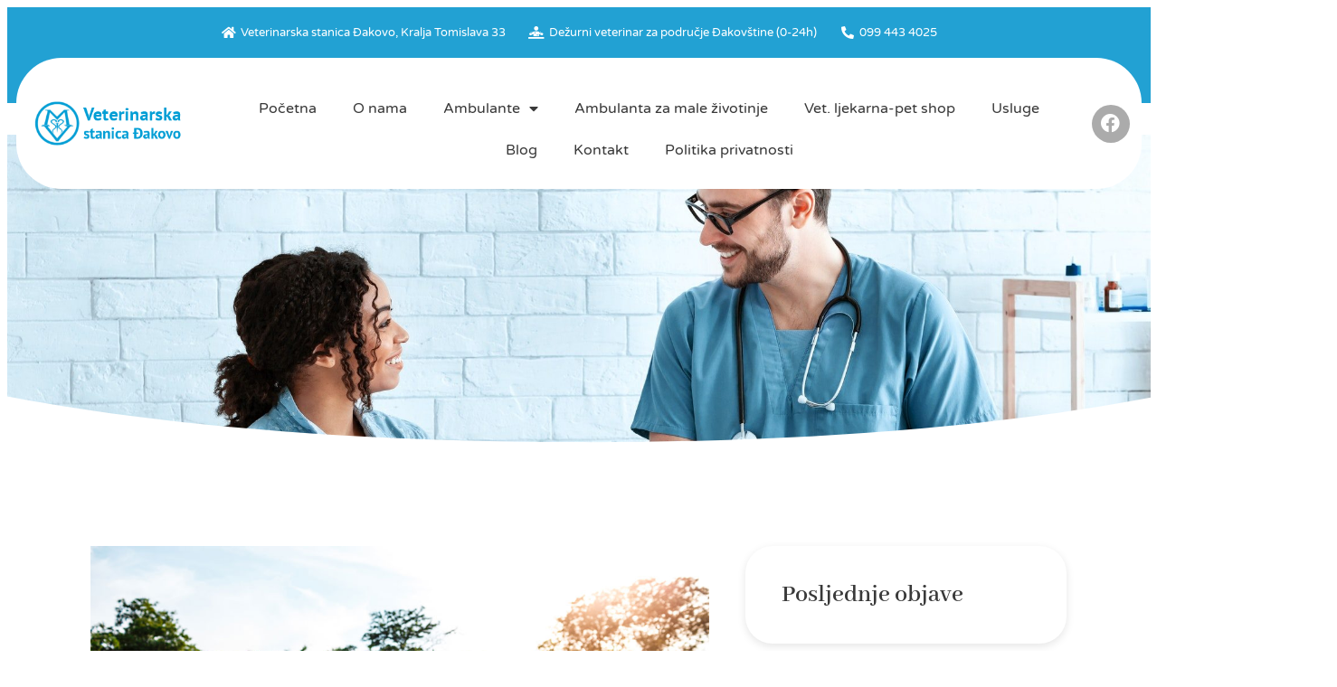

--- FILE ---
content_type: text/html; charset=UTF-8
request_url: https://vs-djakovo.hr/paraziti/
body_size: 15305
content:
<!DOCTYPE html>
<html lang="hr" prefix="og: https://ogp.me/ns#">
<head>
	<meta charset="UTF-8">
	<meta name="viewport" content="width=device-width, initial-scale=1.0, viewport-fit=cover" />			<title>
			Paraziti - Veterinarska stanica Đakovo		</title>
		
<!-- Search Engine Optimization by Rank Math - https://rankmath.com/ -->
<meta name="description" content="U životinja su paraziti česti uzročnici različitih bolesti. Ako parazitiratiju na koži, dlaci, perju ili sluznicama zovemo ih ektoparaziti, ako parazitiraju u"/>
<meta name="robots" content="index, follow, max-snippet:-1, max-video-preview:-1, max-image-preview:large"/>
<link rel="canonical" href="https://vs-djakovo.hr/paraziti/" />
<meta property="og:locale" content="hr_HR" />
<meta property="og:type" content="article" />
<meta property="og:title" content="Paraziti - Veterinarska stanica Đakovo" />
<meta property="og:description" content="U životinja su paraziti česti uzročnici različitih bolesti. Ako parazitiratiju na koži, dlaci, perju ili sluznicama zovemo ih ektoparaziti, ako parazitiraju u" />
<meta property="og:url" content="https://vs-djakovo.hr/paraziti/" />
<meta property="og:site_name" content="Veterinarska stanica Đakovo" />
<meta property="article:section" content="Zanimljivosti" />
<meta property="og:image" content="https://vs-djakovo.hr/wp-content/uploads/2022/11/funny-happy-beagle-dog-walking-playing-park-1.jpg" />
<meta property="og:image:secure_url" content="https://vs-djakovo.hr/wp-content/uploads/2022/11/funny-happy-beagle-dog-walking-playing-park-1.jpg" />
<meta property="og:image:width" content="1000" />
<meta property="og:image:height" content="667" />
<meta property="og:image:alt" content="Paraziti" />
<meta property="og:image:type" content="image/jpeg" />
<meta property="article:published_time" content="2022-11-21T16:01:41+02:00" />
<meta name="twitter:card" content="summary_large_image" />
<meta name="twitter:title" content="Paraziti - Veterinarska stanica Đakovo" />
<meta name="twitter:description" content="U životinja su paraziti česti uzročnici različitih bolesti. Ako parazitiratiju na koži, dlaci, perju ili sluznicama zovemo ih ektoparaziti, ako parazitiraju u" />
<meta name="twitter:image" content="https://vs-djakovo.hr/wp-content/uploads/2022/11/funny-happy-beagle-dog-walking-playing-park-1.jpg" />
<meta name="twitter:label1" content="Written by" />
<meta name="twitter:data1" content="maja" />
<meta name="twitter:label2" content="Time to read" />
<meta name="twitter:data2" content="1 minute" />
<script type="application/ld+json" class="rank-math-schema">{"@context":"https://schema.org","@graph":[{"@type":["Person","Organization"],"@id":"https://vs-djakovo.hr/#person","name":"Veterinarska stanica \u0110akovo","logo":{"@type":"ImageObject","@id":"https://vs-djakovo.hr/#logo","url":"https://vs-djakovo.hr/wp-content/uploads/2022/09/cropped-cropped-Logo-Veterinarska-bez-pozadine-2-80x78-1.png","contentUrl":"https://vs-djakovo.hr/wp-content/uploads/2022/09/cropped-cropped-Logo-Veterinarska-bez-pozadine-2-80x78-1.png","caption":"Veterinarska stanica \u0110akovo","inLanguage":"hr"},"image":{"@type":"ImageObject","@id":"https://vs-djakovo.hr/#logo","url":"https://vs-djakovo.hr/wp-content/uploads/2022/09/cropped-cropped-Logo-Veterinarska-bez-pozadine-2-80x78-1.png","contentUrl":"https://vs-djakovo.hr/wp-content/uploads/2022/09/cropped-cropped-Logo-Veterinarska-bez-pozadine-2-80x78-1.png","caption":"Veterinarska stanica \u0110akovo","inLanguage":"hr"}},{"@type":"WebSite","@id":"https://vs-djakovo.hr/#website","url":"https://vs-djakovo.hr","name":"Veterinarska stanica \u0110akovo","publisher":{"@id":"https://vs-djakovo.hr/#person"},"inLanguage":"hr"},{"@type":"ImageObject","@id":"https://vs-djakovo.hr/wp-content/uploads/2022/11/funny-happy-beagle-dog-walking-playing-park-1.jpg","url":"https://vs-djakovo.hr/wp-content/uploads/2022/11/funny-happy-beagle-dog-walking-playing-park-1.jpg","width":"1000","height":"667","inLanguage":"hr"},{"@type":"WebPage","@id":"https://vs-djakovo.hr/paraziti/#webpage","url":"https://vs-djakovo.hr/paraziti/","name":"Paraziti - Veterinarska stanica \u0110akovo","datePublished":"2022-11-21T16:01:41+02:00","dateModified":"2022-11-21T16:01:41+02:00","isPartOf":{"@id":"https://vs-djakovo.hr/#website"},"primaryImageOfPage":{"@id":"https://vs-djakovo.hr/wp-content/uploads/2022/11/funny-happy-beagle-dog-walking-playing-park-1.jpg"},"inLanguage":"hr"},{"@type":"Person","@id":"https://vs-djakovo.hr/author/maja/","name":"maja","url":"https://vs-djakovo.hr/author/maja/","image":{"@type":"ImageObject","@id":"https://secure.gravatar.com/avatar/0a1edf241acd94af8b672cffd8956999468245139dd5470e5260a87693d6225c?s=96&amp;d=mm&amp;r=g","url":"https://secure.gravatar.com/avatar/0a1edf241acd94af8b672cffd8956999468245139dd5470e5260a87693d6225c?s=96&amp;d=mm&amp;r=g","caption":"maja","inLanguage":"hr"},"sameAs":["https://vs-djakovo.hr"]},{"@type":"BlogPosting","headline":"Paraziti - Veterinarska stanica \u0110akovo","datePublished":"2022-11-21T16:01:41+02:00","dateModified":"2022-11-21T16:01:41+02:00","articleSection":"Zanimljivosti","author":{"@id":"https://vs-djakovo.hr/author/maja/","name":"maja"},"publisher":{"@id":"https://vs-djakovo.hr/#person"},"description":"U \u017eivotinja su paraziti \u010desti uzro\u010dnici razli\u010ditih bolesti. Ako parazitiratiju na ko\u017ei, dlaci, perju ili sluznicama zovemo ih ektoparaziti, ako parazitiraju u","name":"Paraziti - Veterinarska stanica \u0110akovo","@id":"https://vs-djakovo.hr/paraziti/#richSnippet","isPartOf":{"@id":"https://vs-djakovo.hr/paraziti/#webpage"},"image":{"@id":"https://vs-djakovo.hr/wp-content/uploads/2022/11/funny-happy-beagle-dog-walking-playing-park-1.jpg"},"inLanguage":"hr","mainEntityOfPage":{"@id":"https://vs-djakovo.hr/paraziti/#webpage"}}]}</script>
<!-- /Rank Math WordPress SEO plugin -->

<link rel="alternate" title="oEmbed (JSON)" type="application/json+oembed" href="https://vs-djakovo.hr/wp-json/oembed/1.0/embed?url=https%3A%2F%2Fvs-djakovo.hr%2Fparaziti%2F" />
<link rel="alternate" title="oEmbed (XML)" type="text/xml+oembed" href="https://vs-djakovo.hr/wp-json/oembed/1.0/embed?url=https%3A%2F%2Fvs-djakovo.hr%2Fparaziti%2F&#038;format=xml" />
<style id='wp-img-auto-sizes-contain-inline-css' type='text/css'>
img:is([sizes=auto i],[sizes^="auto," i]){contain-intrinsic-size:3000px 1500px}
/*# sourceURL=wp-img-auto-sizes-contain-inline-css */
</style>

<style id='wp-emoji-styles-inline-css' type='text/css'>

	img.wp-smiley, img.emoji {
		display: inline !important;
		border: none !important;
		box-shadow: none !important;
		height: 1em !important;
		width: 1em !important;
		margin: 0 0.07em !important;
		vertical-align: -0.1em !important;
		background: none !important;
		padding: 0 !important;
	}
/*# sourceURL=wp-emoji-styles-inline-css */
</style>
<link rel='stylesheet' id='elementor-frontend-css' href='https://vs-djakovo.hr/wp-content/plugins/elementor/assets/css/frontend.min.css?ver=3.30.3' type='text/css' media='all' />
<link rel='stylesheet' id='widget-icon-list-css' href='https://vs-djakovo.hr/wp-content/plugins/elementor/assets/css/widget-icon-list.min.css?ver=3.30.3' type='text/css' media='all' />
<link rel='stylesheet' id='widget-image-css' href='https://vs-djakovo.hr/wp-content/plugins/elementor/assets/css/widget-image.min.css?ver=3.30.3' type='text/css' media='all' />
<link rel='stylesheet' id='widget-nav-menu-css' href='https://vs-djakovo.hr/wp-content/plugins/elementor-pro/assets/css/widget-nav-menu.min.css?ver=3.27.6' type='text/css' media='all' />
<link rel='stylesheet' id='widget-social-icons-css' href='https://vs-djakovo.hr/wp-content/plugins/elementor/assets/css/widget-social-icons.min.css?ver=3.30.3' type='text/css' media='all' />
<link rel='stylesheet' id='e-apple-webkit-css' href='https://vs-djakovo.hr/wp-content/plugins/elementor/assets/css/conditionals/apple-webkit.min.css?ver=3.30.3' type='text/css' media='all' />
<link rel='stylesheet' id='widget-heading-css' href='https://vs-djakovo.hr/wp-content/plugins/elementor/assets/css/widget-heading.min.css?ver=3.30.3' type='text/css' media='all' />
<link rel='stylesheet' id='widget-divider-css' href='https://vs-djakovo.hr/wp-content/plugins/elementor/assets/css/widget-divider.min.css?ver=3.30.3' type='text/css' media='all' />
<link rel='stylesheet' id='e-shapes-css' href='https://vs-djakovo.hr/wp-content/plugins/elementor/assets/css/conditionals/shapes.min.css?ver=3.30.3' type='text/css' media='all' />
<link rel='stylesheet' id='elementor-icons-css' href='https://vs-djakovo.hr/wp-content/plugins/elementor/assets/lib/eicons/css/elementor-icons.min.css?ver=5.43.0' type='text/css' media='all' />
<link rel='stylesheet' id='elementor-post-8-css' href='https://vs-djakovo.hr/wp-content/uploads/elementor/css/post-8.css?ver=1753230155' type='text/css' media='all' />
<link rel='stylesheet' id='elementor-post-592-css' href='https://vs-djakovo.hr/wp-content/uploads/elementor/css/post-592.css?ver=1753230156' type='text/css' media='all' />
<link rel='stylesheet' id='elementor-post-169-css' href='https://vs-djakovo.hr/wp-content/uploads/elementor/css/post-169.css?ver=1753230156' type='text/css' media='all' />
<link rel='stylesheet' id='elementor-post-213-css' href='https://vs-djakovo.hr/wp-content/uploads/elementor/css/post-213.css?ver=1753231848' type='text/css' media='all' />
<link rel='stylesheet' id='elementor-gf-local-varelaround-css' href='https://vs-djakovo.hr/wp-content/uploads/elementor/google-fonts/css/varelaround.css?ver=1746094691' type='text/css' media='all' />
<link rel='stylesheet' id='elementor-gf-local-abhayalibre-css' href='https://vs-djakovo.hr/wp-content/uploads/elementor/google-fonts/css/abhayalibre.css?ver=1746094699' type='text/css' media='all' />
<link rel='stylesheet' id='elementor-gf-local-comingsoon-css' href='https://vs-djakovo.hr/wp-content/uploads/elementor/google-fonts/css/comingsoon.css?ver=1746094699' type='text/css' media='all' />
<link rel='stylesheet' id='elementor-icons-shared-0-css' href='https://vs-djakovo.hr/wp-content/plugins/elementor/assets/lib/font-awesome/css/fontawesome.min.css?ver=5.15.3' type='text/css' media='all' />
<link rel='stylesheet' id='elementor-icons-fa-solid-css' href='https://vs-djakovo.hr/wp-content/plugins/elementor/assets/lib/font-awesome/css/solid.min.css?ver=5.15.3' type='text/css' media='all' />
<link rel='stylesheet' id='elementor-icons-fa-brands-css' href='https://vs-djakovo.hr/wp-content/plugins/elementor/assets/lib/font-awesome/css/brands.min.css?ver=5.15.3' type='text/css' media='all' />
<link rel='stylesheet' id='elementor-icons-fa-regular-css' href='https://vs-djakovo.hr/wp-content/plugins/elementor/assets/lib/font-awesome/css/regular.min.css?ver=5.15.3' type='text/css' media='all' />
<script type="text/javascript" src="https://vs-djakovo.hr/wp-includes/js/jquery/jquery.min.js?ver=3.7.1" id="jquery-core-js"></script>
<script type="text/javascript" src="https://vs-djakovo.hr/wp-includes/js/jquery/jquery-migrate.min.js?ver=3.4.1" id="jquery-migrate-js"></script>
<link rel="https://api.w.org/" href="https://vs-djakovo.hr/wp-json/" /><link rel="alternate" title="JSON" type="application/json" href="https://vs-djakovo.hr/wp-json/wp/v2/posts/1331" /><link rel="EditURI" type="application/rsd+xml" title="RSD" href="https://vs-djakovo.hr/xmlrpc.php?rsd" />
<meta name="generator" content="WordPress 6.9" />
<link rel='shortlink' href='https://vs-djakovo.hr/?p=1331' />
<meta name="generator" content="Elementor 3.30.3; features: additional_custom_breakpoints; settings: css_print_method-external, google_font-enabled, font_display-auto">
			<style>
				.e-con.e-parent:nth-of-type(n+4):not(.e-lazyloaded):not(.e-no-lazyload),
				.e-con.e-parent:nth-of-type(n+4):not(.e-lazyloaded):not(.e-no-lazyload) * {
					background-image: none !important;
				}
				@media screen and (max-height: 1024px) {
					.e-con.e-parent:nth-of-type(n+3):not(.e-lazyloaded):not(.e-no-lazyload),
					.e-con.e-parent:nth-of-type(n+3):not(.e-lazyloaded):not(.e-no-lazyload) * {
						background-image: none !important;
					}
				}
				@media screen and (max-height: 640px) {
					.e-con.e-parent:nth-of-type(n+2):not(.e-lazyloaded):not(.e-no-lazyload),
					.e-con.e-parent:nth-of-type(n+2):not(.e-lazyloaded):not(.e-no-lazyload) * {
						background-image: none !important;
					}
				}
			</style>
			<link rel="icon" href="https://vs-djakovo.hr/wp-content/uploads/2022/11/cropped-cropped-cropped-Logo-Veterinarska-bez-pozadine-2-80x78-1-32x32.png" sizes="32x32" />
<link rel="icon" href="https://vs-djakovo.hr/wp-content/uploads/2022/11/cropped-cropped-cropped-Logo-Veterinarska-bez-pozadine-2-80x78-1-192x192.png" sizes="192x192" />
<link rel="apple-touch-icon" href="https://vs-djakovo.hr/wp-content/uploads/2022/11/cropped-cropped-cropped-Logo-Veterinarska-bez-pozadine-2-80x78-1-180x180.png" />
<meta name="msapplication-TileImage" content="https://vs-djakovo.hr/wp-content/uploads/2022/11/cropped-cropped-cropped-Logo-Veterinarska-bez-pozadine-2-80x78-1-270x270.png" />
		<style type="text/css" id="wp-custom-css">
			@media (max-width: 800px) {
  html, body {
  overflow-x: hidden;
  }
}


.grecaptcha-badge {
    right: auto !important;
    left: 0;
    width: 70px !important;

    -webkit-transition: width 0.5s ease-in-out !important;
    -moz-transition: width 0.5s ease-in-out !important;
    -o-transition: width 0.5s ease-in-out !important;
    transition: width 0.5s ease-in-out !important;

    &:hover {
        width: 256px !important;
    }
 }
		</style>
		</head>
<body class="wp-singular post-template-default single single-post postid-1331 single-format-standard wp-custom-logo wp-theme-hello-elementor elementor-default elementor-template-full-width elementor-kit-8 elementor-page-213">
		<div data-elementor-type="header" data-elementor-id="592" class="elementor elementor-592 elementor-location-header" data-elementor-post-type="elementor_library">
					<section class="elementor-section elementor-top-section elementor-element elementor-element-5ac539bd elementor-section-boxed elementor-section-height-default elementor-section-height-default" data-id="5ac539bd" data-element_type="section" data-settings="{&quot;background_background&quot;:&quot;classic&quot;}">
						<div class="elementor-container elementor-column-gap-default">
					<div class="elementor-column elementor-col-100 elementor-top-column elementor-element elementor-element-4c45a148" data-id="4c45a148" data-element_type="column">
			<div class="elementor-widget-wrap elementor-element-populated">
						<div class="elementor-element elementor-element-30f92ae elementor-icon-list--layout-inline elementor-align-center elementor-list-item-link-full_width elementor-widget elementor-widget-icon-list" data-id="30f92ae" data-element_type="widget" data-widget_type="icon-list.default">
				<div class="elementor-widget-container">
							<ul class="elementor-icon-list-items elementor-inline-items">
							<li class="elementor-icon-list-item elementor-inline-item">
											<span class="elementor-icon-list-icon">
							<i aria-hidden="true" class="fas fa-home"></i>						</span>
										<span class="elementor-icon-list-text">Veterinarska stanica Đakovo, Kralja Tomislava 33</span>
									</li>
								<li class="elementor-icon-list-item elementor-inline-item">
											<span class="elementor-icon-list-icon">
							<i aria-hidden="true" class="fas fa-diagnoses"></i>						</span>
										<span class="elementor-icon-list-text">Dežurni veterinar za područje Đakovštine (0-24h)</span>
									</li>
								<li class="elementor-icon-list-item elementor-inline-item">
											<span class="elementor-icon-list-icon">
							<i aria-hidden="true" class="fas fa-phone-alt"></i>						</span>
										<span class="elementor-icon-list-text">099 443 4025</span>
									</li>
						</ul>
						</div>
				</div>
					</div>
		</div>
					</div>
		</section>
				<section class="elementor-section elementor-top-section elementor-element elementor-element-366a1679 elementor-section-boxed elementor-section-height-default elementor-section-height-default" data-id="366a1679" data-element_type="section" data-settings="{&quot;background_background&quot;:&quot;classic&quot;}">
						<div class="elementor-container elementor-column-gap-default">
					<div class="elementor-column elementor-col-100 elementor-top-column elementor-element elementor-element-31318c7b" data-id="31318c7b" data-element_type="column">
			<div class="elementor-widget-wrap elementor-element-populated">
						<section class="elementor-section elementor-inner-section elementor-element elementor-element-2ddc9e44 elementor-section-boxed elementor-section-height-default elementor-section-height-default" data-id="2ddc9e44" data-element_type="section" data-settings="{&quot;background_background&quot;:&quot;classic&quot;}">
						<div class="elementor-container elementor-column-gap-default">
					<div class="elementor-column elementor-col-25 elementor-inner-column elementor-element elementor-element-418e8ded" data-id="418e8ded" data-element_type="column">
			<div class="elementor-widget-wrap elementor-element-populated">
						<div class="elementor-element elementor-element-50d234c5 elementor-widget elementor-widget-image" data-id="50d234c5" data-element_type="widget" data-widget_type="image.default">
				<div class="elementor-widget-container">
																<a href="https://vs-djakovo.hr/">
							<img width="259" height="78" src="https://vs-djakovo.hr/wp-content/uploads/2022/09/logo-vet-dakovo.png" class="attachment-full size-full wp-image-506" alt="" srcset="https://vs-djakovo.hr/wp-content/uploads/2022/09/logo-vet-dakovo.png 259w, https://vs-djakovo.hr/wp-content/uploads/2022/09/elementor/thumbs/logo-vet-dakovo-pvgrj7129pna7yqi3s0zft94v8th6l5cgez5te740o.png 199w" sizes="(max-width: 259px) 100vw, 259px" />								</a>
															</div>
				</div>
					</div>
		</div>
				<div class="elementor-column elementor-col-50 elementor-inner-column elementor-element elementor-element-20df2f02" data-id="20df2f02" data-element_type="column">
			<div class="elementor-widget-wrap elementor-element-populated">
						<div class="elementor-element elementor-element-a28b0ed elementor-nav-menu__align-center elementor-nav-menu--stretch elementor-nav-menu--dropdown-tablet elementor-nav-menu__text-align-aside elementor-nav-menu--toggle elementor-nav-menu--burger elementor-widget elementor-widget-nav-menu" data-id="a28b0ed" data-element_type="widget" data-settings="{&quot;full_width&quot;:&quot;stretch&quot;,&quot;layout&quot;:&quot;horizontal&quot;,&quot;submenu_icon&quot;:{&quot;value&quot;:&quot;&lt;i class=\&quot;fas fa-caret-down\&quot;&gt;&lt;\/i&gt;&quot;,&quot;library&quot;:&quot;fa-solid&quot;},&quot;toggle&quot;:&quot;burger&quot;}" data-widget_type="nav-menu.default">
				<div class="elementor-widget-container">
								<nav aria-label="Menu" class="elementor-nav-menu--main elementor-nav-menu__container elementor-nav-menu--layout-horizontal e--pointer-underline e--animation-fade">
				<ul id="menu-1-a28b0ed" class="elementor-nav-menu"><li class="menu-item menu-item-type-post_type menu-item-object-page menu-item-home menu-item-132"><a href="https://vs-djakovo.hr/" class="elementor-item">Početna</a></li>
<li class="menu-item menu-item-type-post_type menu-item-object-page menu-item-156"><a href="https://vs-djakovo.hr/o-nama/" class="elementor-item">O nama</a></li>
<li class="menu-item menu-item-type-post_type menu-item-object-page menu-item-has-children menu-item-678"><a href="https://vs-djakovo.hr/ambulante/" class="elementor-item">Ambulante</a>
<ul class="sub-menu elementor-nav-menu--dropdown">
	<li class="menu-item menu-item-type-post_type menu-item-object-page menu-item-672"><a href="https://vs-djakovo.hr/dakovo/" class="elementor-sub-item">Đakovo</a></li>
	<li class="menu-item menu-item-type-post_type menu-item-object-page menu-item-873"><a href="https://vs-djakovo.hr/drenje/" class="elementor-sub-item">Drenje</a></li>
	<li class="menu-item menu-item-type-post_type menu-item-object-page menu-item-883"><a href="https://vs-djakovo.hr/kesinci/" class="elementor-sub-item">Kešinci</a></li>
	<li class="menu-item menu-item-type-post_type menu-item-object-page menu-item-890"><a href="https://vs-djakovo.hr/levanjska-varos/" class="elementor-sub-item">Levanjska Varoš</a></li>
	<li class="menu-item menu-item-type-post_type menu-item-object-page menu-item-910"><a href="https://vs-djakovo.hr/gorjani/" class="elementor-sub-item">Gorjani</a></li>
	<li class="menu-item menu-item-type-post_type menu-item-object-page menu-item-920"><a href="https://vs-djakovo.hr/strizivojna/" class="elementor-sub-item">Strizivojna</a></li>
	<li class="menu-item menu-item-type-post_type menu-item-object-page menu-item-1587"><a href="https://vs-djakovo.hr/otok/" class="elementor-sub-item">Otok</a></li>
	<li class="menu-item menu-item-type-post_type menu-item-object-page menu-item-1598"><a href="https://vs-djakovo.hr/bebrina/" class="elementor-sub-item">Gornja Bebrina</a></li>
</ul>
</li>
<li class="menu-item menu-item-type-post_type menu-item-object-page menu-item-690"><a href="https://vs-djakovo.hr/ambulanta-za-male-zivotinje/" class="elementor-item">Ambulanta za male životinje</a></li>
<li class="menu-item menu-item-type-post_type menu-item-object-page menu-item-696"><a href="https://vs-djakovo.hr/veterinarska-ljekarna/" class="elementor-item">Vet. ljekarna-pet shop</a></li>
<li class="menu-item menu-item-type-post_type menu-item-object-page menu-item-182"><a href="https://vs-djakovo.hr/usluge/" class="elementor-item">Usluge</a></li>
<li class="menu-item menu-item-type-post_type menu-item-object-page menu-item-226"><a href="https://vs-djakovo.hr/blog/" class="elementor-item">Blog</a></li>
<li class="menu-item menu-item-type-post_type menu-item-object-page menu-item-144"><a href="https://vs-djakovo.hr/kontakt/" class="elementor-item">Kontakt</a></li>
<li class="menu-item menu-item-type-post_type menu-item-object-page menu-item-privacy-policy menu-item-1516"><a rel="privacy-policy" href="https://vs-djakovo.hr/politika-privatnosti/" class="elementor-item">Politika privatnosti</a></li>
</ul>			</nav>
					<div class="elementor-menu-toggle" role="button" tabindex="0" aria-label="Menu Toggle" aria-expanded="false">
			<i aria-hidden="true" role="presentation" class="elementor-menu-toggle__icon--open eicon-menu-bar"></i><i aria-hidden="true" role="presentation" class="elementor-menu-toggle__icon--close eicon-close"></i>		</div>
					<nav class="elementor-nav-menu--dropdown elementor-nav-menu__container" aria-hidden="true">
				<ul id="menu-2-a28b0ed" class="elementor-nav-menu"><li class="menu-item menu-item-type-post_type menu-item-object-page menu-item-home menu-item-132"><a href="https://vs-djakovo.hr/" class="elementor-item" tabindex="-1">Početna</a></li>
<li class="menu-item menu-item-type-post_type menu-item-object-page menu-item-156"><a href="https://vs-djakovo.hr/o-nama/" class="elementor-item" tabindex="-1">O nama</a></li>
<li class="menu-item menu-item-type-post_type menu-item-object-page menu-item-has-children menu-item-678"><a href="https://vs-djakovo.hr/ambulante/" class="elementor-item" tabindex="-1">Ambulante</a>
<ul class="sub-menu elementor-nav-menu--dropdown">
	<li class="menu-item menu-item-type-post_type menu-item-object-page menu-item-672"><a href="https://vs-djakovo.hr/dakovo/" class="elementor-sub-item" tabindex="-1">Đakovo</a></li>
	<li class="menu-item menu-item-type-post_type menu-item-object-page menu-item-873"><a href="https://vs-djakovo.hr/drenje/" class="elementor-sub-item" tabindex="-1">Drenje</a></li>
	<li class="menu-item menu-item-type-post_type menu-item-object-page menu-item-883"><a href="https://vs-djakovo.hr/kesinci/" class="elementor-sub-item" tabindex="-1">Kešinci</a></li>
	<li class="menu-item menu-item-type-post_type menu-item-object-page menu-item-890"><a href="https://vs-djakovo.hr/levanjska-varos/" class="elementor-sub-item" tabindex="-1">Levanjska Varoš</a></li>
	<li class="menu-item menu-item-type-post_type menu-item-object-page menu-item-910"><a href="https://vs-djakovo.hr/gorjani/" class="elementor-sub-item" tabindex="-1">Gorjani</a></li>
	<li class="menu-item menu-item-type-post_type menu-item-object-page menu-item-920"><a href="https://vs-djakovo.hr/strizivojna/" class="elementor-sub-item" tabindex="-1">Strizivojna</a></li>
	<li class="menu-item menu-item-type-post_type menu-item-object-page menu-item-1587"><a href="https://vs-djakovo.hr/otok/" class="elementor-sub-item" tabindex="-1">Otok</a></li>
	<li class="menu-item menu-item-type-post_type menu-item-object-page menu-item-1598"><a href="https://vs-djakovo.hr/bebrina/" class="elementor-sub-item" tabindex="-1">Gornja Bebrina</a></li>
</ul>
</li>
<li class="menu-item menu-item-type-post_type menu-item-object-page menu-item-690"><a href="https://vs-djakovo.hr/ambulanta-za-male-zivotinje/" class="elementor-item" tabindex="-1">Ambulanta za male životinje</a></li>
<li class="menu-item menu-item-type-post_type menu-item-object-page menu-item-696"><a href="https://vs-djakovo.hr/veterinarska-ljekarna/" class="elementor-item" tabindex="-1">Vet. ljekarna-pet shop</a></li>
<li class="menu-item menu-item-type-post_type menu-item-object-page menu-item-182"><a href="https://vs-djakovo.hr/usluge/" class="elementor-item" tabindex="-1">Usluge</a></li>
<li class="menu-item menu-item-type-post_type menu-item-object-page menu-item-226"><a href="https://vs-djakovo.hr/blog/" class="elementor-item" tabindex="-1">Blog</a></li>
<li class="menu-item menu-item-type-post_type menu-item-object-page menu-item-144"><a href="https://vs-djakovo.hr/kontakt/" class="elementor-item" tabindex="-1">Kontakt</a></li>
<li class="menu-item menu-item-type-post_type menu-item-object-page menu-item-privacy-policy menu-item-1516"><a rel="privacy-policy" href="https://vs-djakovo.hr/politika-privatnosti/" class="elementor-item" tabindex="-1">Politika privatnosti</a></li>
</ul>			</nav>
						</div>
				</div>
					</div>
		</div>
				<div class="elementor-column elementor-col-25 elementor-inner-column elementor-element elementor-element-2295196c elementor-hidden-tablet elementor-hidden-phone" data-id="2295196c" data-element_type="column">
			<div class="elementor-widget-wrap elementor-element-populated">
						<div class="elementor-element elementor-element-31c301c elementor-shape-circle elementor-grid-0 e-grid-align-center elementor-widget elementor-widget-social-icons" data-id="31c301c" data-element_type="widget" data-widget_type="social-icons.default">
				<div class="elementor-widget-container">
							<div class="elementor-social-icons-wrapper elementor-grid">
							<span class="elementor-grid-item">
					<a class="elementor-icon elementor-social-icon elementor-social-icon-facebook elementor-repeater-item-20f8b06" href="https://hr-hr.facebook.com/veterinarskadakovo/" target="_blank">
						<span class="elementor-screen-only">Facebook</span>
						<i class="fab fa-facebook"></i>					</a>
				</span>
					</div>
						</div>
				</div>
					</div>
		</div>
					</div>
		</section>
					</div>
		</div>
					</div>
		</section>
				</div>
				<div data-elementor-type="single-post" data-elementor-id="213" class="elementor elementor-213 elementor-location-single post-1331 post type-post status-publish format-standard hentry category-zanimljivosti" data-elementor-post-type="elementor_library">
					<section class="elementor-section elementor-top-section elementor-element elementor-element-2525730b elementor-section-boxed elementor-section-height-default elementor-section-height-default" data-id="2525730b" data-element_type="section" data-settings="{&quot;background_background&quot;:&quot;classic&quot;,&quot;shape_divider_bottom&quot;:&quot;curve&quot;,&quot;shape_divider_bottom_negative&quot;:&quot;yes&quot;}">
							<div class="elementor-background-overlay"></div>
						<div class="elementor-shape elementor-shape-bottom" aria-hidden="true" data-negative="true">
			<svg xmlns="http://www.w3.org/2000/svg" viewBox="0 0 1000 100" preserveAspectRatio="none">
	<path class="elementor-shape-fill" d="M500,97C126.7,96.3,0.8,19.8,0,0v100l1000,0V1C1000,19.4,873.3,97.8,500,97z"/>
</svg>		</div>
					<div class="elementor-container elementor-column-gap-default">
					<div class="elementor-column elementor-col-100 elementor-top-column elementor-element elementor-element-6cea6aae" data-id="6cea6aae" data-element_type="column">
			<div class="elementor-widget-wrap elementor-element-populated">
						<div class="elementor-element elementor-element-7e36d9cd elementor-widget__width-auto elementor-view-default elementor-widget elementor-widget-icon" data-id="7e36d9cd" data-element_type="widget" data-widget_type="icon.default">
				<div class="elementor-widget-container">
							<div class="elementor-icon-wrapper">
			<div class="elementor-icon">
			<i aria-hidden="true" class="icon icon-user"></i>			</div>
		</div>
						</div>
				</div>
				<div class="elementor-element elementor-element-f988af1 elementor-widget__width-auto elementor-view-default elementor-widget elementor-widget-icon" data-id="f988af1" data-element_type="widget" data-widget_type="icon.default">
				<div class="elementor-widget-container">
							<div class="elementor-icon-wrapper">
			<div class="elementor-icon">
			<i aria-hidden="true" class="icon icon-calendar3"></i>			</div>
		</div>
						</div>
				</div>
					</div>
		</div>
					</div>
		</section>
				<section class="elementor-section elementor-top-section elementor-element elementor-element-798cce0e elementor-section-boxed elementor-section-height-default elementor-section-height-default" data-id="798cce0e" data-element_type="section">
							<div class="elementor-background-overlay"></div>
							<div class="elementor-container elementor-column-gap-default">
					<div class="elementor-column elementor-col-50 elementor-top-column elementor-element elementor-element-165e34f9" data-id="165e34f9" data-element_type="column" data-settings="{&quot;background_background&quot;:&quot;classic&quot;}">
			<div class="elementor-widget-wrap elementor-element-populated">
						<div class="elementor-element elementor-element-3a363234 elementor-widget elementor-widget-image" data-id="3a363234" data-element_type="widget" data-widget_type="image.default">
				<div class="elementor-widget-container">
															<img fetchpriority="high" width="1000" height="667" src="https://vs-djakovo.hr/wp-content/uploads/2022/11/funny-happy-beagle-dog-walking-playing-park-1.jpg" class="attachment-large size-large wp-image-1332" alt="" srcset="https://vs-djakovo.hr/wp-content/uploads/2022/11/funny-happy-beagle-dog-walking-playing-park-1.jpg 1000w, https://vs-djakovo.hr/wp-content/uploads/2022/11/funny-happy-beagle-dog-walking-playing-park-1-300x200.jpg 300w, https://vs-djakovo.hr/wp-content/uploads/2022/11/funny-happy-beagle-dog-walking-playing-park-1-768x512.jpg 768w" sizes="(max-width: 1000px) 100vw, 1000px" />															</div>
				</div>
				<div class="elementor-element elementor-element-61da3a87 elementor-widget elementor-widget-heading" data-id="61da3a87" data-element_type="widget" data-widget_type="heading.default">
				<div class="elementor-widget-container">
					<h2 class="elementor-heading-title elementor-size-default">Paraziti</h2>				</div>
				</div>
				<div class="elementor-element elementor-element-47342a6b elementor-widget-divider--view-line elementor-widget elementor-widget-divider" data-id="47342a6b" data-element_type="widget" data-widget_type="divider.default">
				<div class="elementor-widget-container">
							<div class="elementor-divider">
			<span class="elementor-divider-separator">
						</span>
		</div>
						</div>
				</div>
				<div class="elementor-element elementor-element-fbd9bed elementor-widget elementor-widget-theme-post-content" data-id="fbd9bed" data-element_type="widget" data-widget_type="theme-post-content.default">
				<div class="elementor-widget-container">
					<p>Parazit je organizam koji ima štetno djelovanje na domaćina. Fakultativno ili obvezno živi na račun domaćina, o njemu ovisi, oduzima mu hranu, razvija se, a ponekad i<br />
razmnožava, djelujući pri tome nepovoljno na različite životne funkcije domaćina. Pojedini su paraziti patogeni (mogu uzrokovati patnju) za jednu vrstu životinja, a za drugu vrstu nisu. Čak i za pojedine vrste životinja iste vrste mogu imati različitu patogenost. Paraziti su pripadnici životinjskog carstva koji se zadržavaju povremeno ili trajno na ili u drugim živim organizmima, hrane se njihovim tkivima ili gotovim hranjivim sokovima. Na taj način koriste životnu energiju i remete životne procese napadnutog, kojem nanosi štetu, ali ne dovode ga u pravilu do smrti.</p>
<p>U životinja su paraziti česti uzročnici različitih bolesti. Ako parazitiratiju na koži, dlaci, perju ili sluznicama zovemo ih ektoparaziti, ako parazitiraju u unutrašnjim organima i tkivima (npr. crijeva, pluća, jetra, mozak, krv i sl.) govorimo o endoparazitima. Neki patogeni žive i razmnožavaju se u krvi pa ih često zovemo krvni paraziti. Ponekad su to i mikroorganizmi, najčešće bakterije, koji imaju zajedničku osobinu da ih prenose krpelji. Ovi uzročnici izazivaju različite patološke promjene u organizmu, ponekad teške i smrtonosne, što može nanijeti velike štete u uzgojima pasa.</p>
<p>Kako biste svoje ljubimce zaštitili od parazita obratite se našem stručnom veterinarskom osoblju te saznajte krvnu sliku svojih ljubimaca za manje od 10 minuta!</p>
				</div>
				</div>
				<div class="elementor-element elementor-element-7ad9cc20 elementor-widget-divider--view-line elementor-widget elementor-widget-divider" data-id="7ad9cc20" data-element_type="widget" data-widget_type="divider.default">
				<div class="elementor-widget-container">
							<div class="elementor-divider">
			<span class="elementor-divider-separator">
						</span>
		</div>
						</div>
				</div>
				<div class="elementor-element elementor-element-3f83e95 elementor-widget elementor-widget-text-editor" data-id="3f83e95" data-element_type="widget" data-widget_type="text-editor.default">
				<div class="elementor-widget-container">
									21 studenoga, 2022								</div>
				</div>
					</div>
		</div>
				<div class="elementor-column elementor-col-50 elementor-top-column elementor-element elementor-element-560babe2" data-id="560babe2" data-element_type="column" data-settings="{&quot;background_background&quot;:&quot;classic&quot;}">
			<div class="elementor-widget-wrap elementor-element-populated">
						<section class="elementor-section elementor-inner-section elementor-element elementor-element-1da325a6 elementor-section-boxed elementor-section-height-default elementor-section-height-default" data-id="1da325a6" data-element_type="section">
						<div class="elementor-container elementor-column-gap-no">
					<div class="elementor-column elementor-col-100 elementor-inner-column elementor-element elementor-element-13ff95e9" data-id="13ff95e9" data-element_type="column" data-settings="{&quot;background_background&quot;:&quot;classic&quot;}">
			<div class="elementor-widget-wrap elementor-element-populated">
						<div class="elementor-element elementor-element-597c22b6 elementor-widget elementor-widget-heading" data-id="597c22b6" data-element_type="widget" data-widget_type="heading.default">
				<div class="elementor-widget-container">
					<h3 class="elementor-heading-title elementor-size-default">Posljednje objave</h3>				</div>
				</div>
					</div>
		</div>
					</div>
		</section>
				<section class="elementor-section elementor-inner-section elementor-element elementor-element-5707b168 elementor-section-boxed elementor-section-height-default elementor-section-height-default" data-id="5707b168" data-element_type="section">
						<div class="elementor-container elementor-column-gap-no">
					<div class="elementor-column elementor-col-100 elementor-inner-column elementor-element elementor-element-419bb24f" data-id="419bb24f" data-element_type="column" data-settings="{&quot;background_background&quot;:&quot;classic&quot;}">
			<div class="elementor-widget-wrap elementor-element-populated">
						<div class="elementor-element elementor-element-5f928d49 elementor-widget elementor-widget-heading" data-id="5f928d49" data-element_type="widget" data-widget_type="heading.default">
				<div class="elementor-widget-container">
					<h3 class="elementor-heading-title elementor-size-default">Kategorije</h3>				</div>
				</div>
					</div>
		</div>
					</div>
		</section>
				<section class="elementor-section elementor-inner-section elementor-element elementor-element-e3c403f elementor-section-boxed elementor-section-height-default elementor-section-height-default" data-id="e3c403f" data-element_type="section" data-settings="{&quot;background_background&quot;:&quot;classic&quot;}">
							<div class="elementor-background-overlay"></div>
							<div class="elementor-container elementor-column-gap-default">
					<div class="elementor-column elementor-col-100 elementor-inner-column elementor-element elementor-element-afde4ed" data-id="afde4ed" data-element_type="column">
			<div class="elementor-widget-wrap elementor-element-populated">
						<div class="elementor-element elementor-element-e467095 elementor-widget elementor-widget-heading" data-id="e467095" data-element_type="widget" data-widget_type="heading.default">
				<div class="elementor-widget-container">
					<h4 class="elementor-heading-title elementor-size-default">Imate pitanja?</h4>				</div>
				</div>
				<div class="elementor-element elementor-element-7be9926 elementor-widget elementor-widget-text-editor" data-id="7be9926" data-element_type="widget" data-widget_type="text-editor.default">
				<div class="elementor-widget-container">
									<p>Nazovite nas ili pošaljite mail a naši  a naši specijalisti će Vam se povratno javiti.</p>								</div>
				</div>
				<div class="elementor-element elementor-element-de624e8 elementor-icon-list--layout-traditional elementor-list-item-link-full_width elementor-widget elementor-widget-icon-list" data-id="de624e8" data-element_type="widget" data-widget_type="icon-list.default">
				<div class="elementor-widget-container">
							<ul class="elementor-icon-list-items">
							<li class="elementor-icon-list-item">
											<a href="tel:%20+385%2099%20443%204025">

												<span class="elementor-icon-list-icon">
							<i aria-hidden="true" class="fas fa-phone-alt"></i>						</span>
										<span class="elementor-icon-list-text">099 443 4025</span>
											</a>
									</li>
								<li class="elementor-icon-list-item">
											<a href="mailto:uprava@vs-djakovo.t-com.hr">

												<span class="elementor-icon-list-icon">
							<i aria-hidden="true" class="far fa-envelope"></i>						</span>
										<span class="elementor-icon-list-text">uprava@vs-djakovo.t-com.hr</span>
											</a>
									</li>
						</ul>
						</div>
				</div>
					</div>
		</div>
					</div>
		</section>
					</div>
		</div>
					</div>
		</section>
				</div>
				<div data-elementor-type="footer" data-elementor-id="169" class="elementor elementor-169 elementor-location-footer" data-elementor-post-type="elementor_library">
					<section class="elementor-section elementor-top-section elementor-element elementor-element-24eef675 elementor-hidden-desktop elementor-hidden-tablet elementor-hidden-mobile elementor-section-boxed elementor-section-height-default elementor-section-height-default" data-id="24eef675" data-element_type="section">
						<div class="elementor-container elementor-column-gap-no">
					<div class="elementor-column elementor-col-100 elementor-top-column elementor-element elementor-element-3fc32c28" data-id="3fc32c28" data-element_type="column">
			<div class="elementor-widget-wrap elementor-element-populated">
						<section class="elementor-section elementor-inner-section elementor-element elementor-element-7c54d5bd elementor-section-boxed elementor-section-height-default elementor-section-height-default" data-id="7c54d5bd" data-element_type="section" data-settings="{&quot;background_background&quot;:&quot;classic&quot;}">
							<div class="elementor-background-overlay"></div>
							<div class="elementor-container elementor-column-gap-no">
					<div class="elementor-column elementor-col-50 elementor-inner-column elementor-element elementor-element-59fe0570" data-id="59fe0570" data-element_type="column">
			<div class="elementor-widget-wrap elementor-element-populated">
						<div class="elementor-element elementor-element-40210646 elementor-widget elementor-widget-heading" data-id="40210646" data-element_type="widget" data-widget_type="heading.default">
				<div class="elementor-widget-container">
					<h2 class="elementor-heading-title elementor-size-default">Predbilježite se  naš Newsletter</h2>				</div>
				</div>
					</div>
		</div>
				<div class="elementor-column elementor-col-50 elementor-inner-column elementor-element elementor-element-4dc32c8a" data-id="4dc32c8a" data-element_type="column">
			<div class="elementor-widget-wrap elementor-element-populated">
						<div class="elementor-element elementor-element-d66bc4b elementor-widget elementor-widget-button" data-id="d66bc4b" data-element_type="widget" data-widget_type="button.default">
				<div class="elementor-widget-container">
									<div class="elementor-button-wrapper">
					<a class="elementor-button elementor-button-link elementor-size-lg" href="/kontakt/">
						<span class="elementor-button-content-wrapper">
						<span class="elementor-button-icon">
				<svg xmlns="http://www.w3.org/2000/svg" xmlns:xlink="http://www.w3.org/1999/xlink" id="Layer_1" x="0px" y="0px" viewBox="0 0 512 512" style="enable-background:new 0 0 512 512;" xml:space="preserve"><style type="text/css">	.st0{fill:#FFFFFF;}</style><g id="Layer_15">	<path class="st0" d="M320.8,268.08c-36.34-34.42-93.26-34.42-129.6,0L113.04,342c-44.8,40.72-12.48,118.56,48,115.52  c32.8-0.88,59.44-17.68,94.88-17.04c36.72-0.64,64,14.16,96.96,17.04c59.44,1.36,90.16-75.6,46-115.52L320.8,268.08z"></path>	<path class="st0" d="M455.36,159.44c-30.56-6-53.92,28-60,57.28c-18.24,90.64,69.6,107.92,90.16,20  C493.92,199.04,480.64,165.04,455.36,159.44z"></path>	<path class="st0" d="M325.84,208.4c30.4,0,55.12-34.56,55.12-76.96c-3.04-102.08-107.2-102.08-110.16,0  C270.8,173.84,295.52,208.4,325.84,208.4z"></path>	<path class="st0" d="M116.64,216.72c-6-29.28-29.44-63.28-60-57.28C0,173.76,24,294.48,79.36,294.8  C110.72,293.76,125.2,257.36,116.64,216.72L116.64,216.72z"></path>	<path class="st0" d="M186.16,208.4c30.32,0,55.04-34.56,55.04-76.96c-2.96-102.08-107.12-102.08-110.16,0  C131.04,173.84,155.76,208.4,186.16,208.4z"></path></g></svg>			</span>
									<span class="elementor-button-text">Rezerviraj termin</span>
					</span>
					</a>
				</div>
								</div>
				</div>
					</div>
		</div>
					</div>
		</section>
					</div>
		</div>
					</div>
		</section>
				<section class="elementor-section elementor-top-section elementor-element elementor-element-58b108a6 elementor-section-boxed elementor-section-height-default elementor-section-height-default" data-id="58b108a6" data-element_type="section" data-settings="{&quot;background_background&quot;:&quot;classic&quot;}">
							<div class="elementor-background-overlay"></div>
							<div class="elementor-container elementor-column-gap-default">
					<div class="elementor-column elementor-col-100 elementor-top-column elementor-element elementor-element-1f0f2187" data-id="1f0f2187" data-element_type="column">
			<div class="elementor-widget-wrap elementor-element-populated">
						<section class="elementor-section elementor-inner-section elementor-element elementor-element-67ad26e2 elementor-section-boxed elementor-section-height-default elementor-section-height-default" data-id="67ad26e2" data-element_type="section">
						<div class="elementor-container elementor-column-gap-default">
					<div class="elementor-column elementor-col-25 elementor-inner-column elementor-element elementor-element-3d805bbb" data-id="3d805bbb" data-element_type="column">
			<div class="elementor-widget-wrap elementor-element-populated">
						<div class="elementor-element elementor-element-470323d elementor-widget elementor-widget-image" data-id="470323d" data-element_type="widget" data-widget_type="image.default">
				<div class="elementor-widget-container">
															<img width="259" height="78" src="https://vs-djakovo.hr/wp-content/uploads/2022/09/logo-vet-dakovo-wgite.png" class="attachment-full size-full wp-image-504" alt="" />															</div>
				</div>
				<div class="elementor-element elementor-element-2f1aed6d elementor-icon-list--layout-traditional elementor-list-item-link-full_width elementor-widget elementor-widget-icon-list" data-id="2f1aed6d" data-element_type="widget" data-widget_type="icon-list.default">
				<div class="elementor-widget-container">
							<ul class="elementor-icon-list-items">
							<li class="elementor-icon-list-item">
											<a href="#">

												<span class="elementor-icon-list-icon">
							<i aria-hidden="true" class="fas fa-home"></i>						</span>
										<span class="elementor-icon-list-text">Kralja Tomislava 33, 31 400 Đakovo</span>
											</a>
									</li>
								<li class="elementor-icon-list-item">
											<a href="#">

												<span class="elementor-icon-list-icon">
							<i aria-hidden="true" class="fas fa-phone-alt"></i>						</span>
										<span class="elementor-icon-list-text">031/ 813 291</span>
											</a>
									</li>
								<li class="elementor-icon-list-item">
											<a href="mailto:uprava@vs-djakovo.t-com.hr">

												<span class="elementor-icon-list-icon">
							<i aria-hidden="true" class="fas fa-envelope"></i>						</span>
										<span class="elementor-icon-list-text">uprava@vs-djakovo.t-com.hr</span>
											</a>
									</li>
						</ul>
						</div>
				</div>
				<div class="elementor-element elementor-element-710c9b2e elementor-widget-divider--view-line elementor-widget elementor-widget-divider" data-id="710c9b2e" data-element_type="widget" data-widget_type="divider.default">
				<div class="elementor-widget-container">
							<div class="elementor-divider">
			<span class="elementor-divider-separator">
						</span>
		</div>
						</div>
				</div>
				<div class="elementor-element elementor-element-2e0448b e-grid-align-left elementor-shape-rounded elementor-grid-0 elementor-widget elementor-widget-social-icons" data-id="2e0448b" data-element_type="widget" data-widget_type="social-icons.default">
				<div class="elementor-widget-container">
							<div class="elementor-social-icons-wrapper elementor-grid">
							<span class="elementor-grid-item">
					<a class="elementor-icon elementor-social-icon elementor-social-icon-facebook elementor-repeater-item-fc02a60" href="https://hr-hr.facebook.com/veterinarskadakovo/" target="_blank">
						<span class="elementor-screen-only">Facebook</span>
						<i class="fab fa-facebook"></i>					</a>
				</span>
					</div>
						</div>
				</div>
					</div>
		</div>
				<div class="elementor-column elementor-col-25 elementor-inner-column elementor-element elementor-element-37d251b5" data-id="37d251b5" data-element_type="column">
			<div class="elementor-widget-wrap elementor-element-populated">
						<div class="elementor-element elementor-element-c9338d2 elementor-widget elementor-widget-heading" data-id="c9338d2" data-element_type="widget" data-widget_type="heading.default">
				<div class="elementor-widget-container">
					<h4 class="elementor-heading-title elementor-size-default">Navigacija</h4>				</div>
				</div>
				<div class="elementor-element elementor-element-8907a2c elementor-icon-list--layout-traditional elementor-list-item-link-full_width elementor-widget elementor-widget-icon-list" data-id="8907a2c" data-element_type="widget" data-widget_type="icon-list.default">
				<div class="elementor-widget-container">
							<ul class="elementor-icon-list-items">
							<li class="elementor-icon-list-item">
											<a href="https://vs-djakovo.hr/">

											<span class="elementor-icon-list-text">Početna</span>
											</a>
									</li>
								<li class="elementor-icon-list-item">
											<a href="https://vs-djakovo.hr/o-nama/">

											<span class="elementor-icon-list-text">O nama</span>
											</a>
									</li>
								<li class="elementor-icon-list-item">
											<a href="https://vs-djakovo.hr/usluge/">

											<span class="elementor-icon-list-text">Usluge</span>
											</a>
									</li>
								<li class="elementor-icon-list-item">
											<a href="https://vs-djakovo.hr/veterinarska-ljekarna/">

											<span class="elementor-icon-list-text">Veterinarska ljekarna - pet shop</span>
											</a>
									</li>
								<li class="elementor-icon-list-item">
											<a href="https://vs-djakovo.hr/ambulanta-za-male-zivotinje/">

											<span class="elementor-icon-list-text">Ambulanta za male životinje</span>
											</a>
									</li>
								<li class="elementor-icon-list-item">
											<a href="https://vs-djakovo.hr/blog/">

											<span class="elementor-icon-list-text">Blog</span>
											</a>
									</li>
								<li class="elementor-icon-list-item">
											<a href="https://vs-djakovo.hr/kontakt/">

											<span class="elementor-icon-list-text">Kontakt</span>
											</a>
									</li>
						</ul>
						</div>
				</div>
					</div>
		</div>
				<div class="elementor-column elementor-col-25 elementor-inner-column elementor-element elementor-element-6b9f5c59" data-id="6b9f5c59" data-element_type="column">
			<div class="elementor-widget-wrap elementor-element-populated">
						<div class="elementor-element elementor-element-79a6544c elementor-widget elementor-widget-heading" data-id="79a6544c" data-element_type="widget" data-widget_type="heading.default">
				<div class="elementor-widget-container">
					<h4 class="elementor-heading-title elementor-size-default">Ambulante</h4>				</div>
				</div>
				<div class="elementor-element elementor-element-79b5db36 elementor-icon-list--layout-traditional elementor-list-item-link-full_width elementor-widget elementor-widget-icon-list" data-id="79b5db36" data-element_type="widget" data-widget_type="icon-list.default">
				<div class="elementor-widget-container">
							<ul class="elementor-icon-list-items">
							<li class="elementor-icon-list-item">
											<a href="https://vs-djakovo.hr/dakovo/">

											<span class="elementor-icon-list-text">Đakovo</span>
											</a>
									</li>
								<li class="elementor-icon-list-item">
											<a href="https://vs-djakovo.hr/drenje/">

											<span class="elementor-icon-list-text">Drenje</span>
											</a>
									</li>
								<li class="elementor-icon-list-item">
											<a href="https://vs-djakovo.hr/kesinci/">

											<span class="elementor-icon-list-text">Kešinci</span>
											</a>
									</li>
								<li class="elementor-icon-list-item">
											<a href="https://vs-djakovo.hr/levanjska-varos/">

											<span class="elementor-icon-list-text">Levanjska Varoš</span>
											</a>
									</li>
								<li class="elementor-icon-list-item">
											<a href="https://vs-djakovo.hr/gorjani/">

											<span class="elementor-icon-list-text">Gorjani</span>
											</a>
									</li>
								<li class="elementor-icon-list-item">
											<a href="https://vs-djakovo.hr/strizivojna/">

											<span class="elementor-icon-list-text">Strizivojna</span>
											</a>
									</li>
								<li class="elementor-icon-list-item">
											<a href="https://vs-djakovo.hr/otok/">

											<span class="elementor-icon-list-text">Otok</span>
											</a>
									</li>
								<li class="elementor-icon-list-item">
											<a href="https://vs-djakovo.hr/bebrina/">

											<span class="elementor-icon-list-text">Gornja Bebrina</span>
											</a>
									</li>
						</ul>
						</div>
				</div>
					</div>
		</div>
				<div class="elementor-column elementor-col-25 elementor-inner-column elementor-element elementor-element-7dad816" data-id="7dad816" data-element_type="column">
			<div class="elementor-widget-wrap elementor-element-populated">
						<div class="elementor-element elementor-element-3916952c elementor-widget elementor-widget-heading" data-id="3916952c" data-element_type="widget" data-widget_type="heading.default">
				<div class="elementor-widget-container">
					<h4 class="elementor-heading-title elementor-size-default">Fotografije</h4>				</div>
				</div>
				<div class="elementor-element elementor-element-6b854b8a elementor-widget__width-initial elementor-widget elementor-widget-image" data-id="6b854b8a" data-element_type="widget" data-widget_type="image.default">
				<div class="elementor-widget-container">
															<img loading="lazy" width="150" height="150" src="https://vs-djakovo.hr/wp-content/uploads/2022/09/vet1-150x150.jpg" class="attachment-thumbnail size-thumbnail wp-image-1263" alt="" srcset="https://vs-djakovo.hr/wp-content/uploads/2022/09/vet1-150x150.jpg 150w, https://vs-djakovo.hr/wp-content/uploads/2022/09/vet1-300x300.jpg 300w, https://vs-djakovo.hr/wp-content/uploads/2022/09/vet1.jpg 500w" sizes="(max-width: 150px) 100vw, 150px" />															</div>
				</div>
				<div class="elementor-element elementor-element-5c0e2e71 elementor-widget__width-initial elementor-widget elementor-widget-image" data-id="5c0e2e71" data-element_type="widget" data-widget_type="image.default">
				<div class="elementor-widget-container">
															<img loading="lazy" width="150" height="150" src="https://vs-djakovo.hr/wp-content/uploads/2022/09/vet5-150x150.jpg" class="attachment-thumbnail size-thumbnail wp-image-1267" alt="" srcset="https://vs-djakovo.hr/wp-content/uploads/2022/09/vet5-150x150.jpg 150w, https://vs-djakovo.hr/wp-content/uploads/2022/09/vet5-300x300.jpg 300w, https://vs-djakovo.hr/wp-content/uploads/2022/09/vet5.jpg 500w" sizes="(max-width: 150px) 100vw, 150px" />															</div>
				</div>
				<div class="elementor-element elementor-element-6fb8b5ae elementor-widget__width-initial elementor-widget elementor-widget-image" data-id="6fb8b5ae" data-element_type="widget" data-widget_type="image.default">
				<div class="elementor-widget-container">
															<img loading="lazy" width="150" height="150" src="https://vs-djakovo.hr/wp-content/uploads/2022/09/vet2-150x150.jpg" class="attachment-thumbnail size-thumbnail wp-image-1264" alt="" srcset="https://vs-djakovo.hr/wp-content/uploads/2022/09/vet2-150x150.jpg 150w, https://vs-djakovo.hr/wp-content/uploads/2022/09/vet2-300x300.jpg 300w, https://vs-djakovo.hr/wp-content/uploads/2022/09/vet2.jpg 500w" sizes="(max-width: 150px) 100vw, 150px" />															</div>
				</div>
				<div class="elementor-element elementor-element-431ac313 elementor-widget__width-initial elementor-widget elementor-widget-image" data-id="431ac313" data-element_type="widget" data-widget_type="image.default">
				<div class="elementor-widget-container">
															<img loading="lazy" width="150" height="150" src="https://vs-djakovo.hr/wp-content/uploads/2022/09/vet8-150x150.jpg" class="attachment-thumbnail size-thumbnail wp-image-1270" alt="" srcset="https://vs-djakovo.hr/wp-content/uploads/2022/09/vet8-150x150.jpg 150w, https://vs-djakovo.hr/wp-content/uploads/2022/09/vet8-300x300.jpg 300w, https://vs-djakovo.hr/wp-content/uploads/2022/09/vet8.jpg 500w" sizes="(max-width: 150px) 100vw, 150px" />															</div>
				</div>
				<div class="elementor-element elementor-element-78d2f3d9 elementor-widget__width-initial elementor-widget elementor-widget-image" data-id="78d2f3d9" data-element_type="widget" data-widget_type="image.default">
				<div class="elementor-widget-container">
															<img loading="lazy" width="150" height="150" src="https://vs-djakovo.hr/wp-content/uploads/2022/09/vet10-150x150.jpg" class="attachment-thumbnail size-thumbnail wp-image-1278" alt="" srcset="https://vs-djakovo.hr/wp-content/uploads/2022/09/vet10-150x150.jpg 150w, https://vs-djakovo.hr/wp-content/uploads/2022/09/vet10-300x300.jpg 300w, https://vs-djakovo.hr/wp-content/uploads/2022/09/vet10.jpg 500w" sizes="(max-width: 150px) 100vw, 150px" />															</div>
				</div>
				<div class="elementor-element elementor-element-1c7fc48 elementor-widget__width-initial elementor-widget elementor-widget-image" data-id="1c7fc48" data-element_type="widget" data-widget_type="image.default">
				<div class="elementor-widget-container">
															<img loading="lazy" width="150" height="150" src="https://vs-djakovo.hr/wp-content/uploads/2022/09/vet12-150x150.jpg" class="attachment-thumbnail size-thumbnail wp-image-1280" alt="" srcset="https://vs-djakovo.hr/wp-content/uploads/2022/09/vet12-150x150.jpg 150w, https://vs-djakovo.hr/wp-content/uploads/2022/09/vet12-300x300.jpg 300w, https://vs-djakovo.hr/wp-content/uploads/2022/09/vet12.jpg 500w" sizes="(max-width: 150px) 100vw, 150px" />															</div>
				</div>
				<div class="elementor-element elementor-element-407f7f4 elementor-widget__width-initial elementor-widget elementor-widget-image" data-id="407f7f4" data-element_type="widget" data-widget_type="image.default">
				<div class="elementor-widget-container">
															<img loading="lazy" width="150" height="150" src="https://vs-djakovo.hr/wp-content/uploads/2022/09/vet9-150x150.jpg" class="attachment-thumbnail size-thumbnail wp-image-1277" alt="" srcset="https://vs-djakovo.hr/wp-content/uploads/2022/09/vet9-150x150.jpg 150w, https://vs-djakovo.hr/wp-content/uploads/2022/09/vet9-300x300.jpg 300w, https://vs-djakovo.hr/wp-content/uploads/2022/09/vet9.jpg 500w" sizes="(max-width: 150px) 100vw, 150px" />															</div>
				</div>
				<div class="elementor-element elementor-element-777b7db elementor-widget__width-initial elementor-widget elementor-widget-image" data-id="777b7db" data-element_type="widget" data-widget_type="image.default">
				<div class="elementor-widget-container">
															<img loading="lazy" width="150" height="150" src="https://vs-djakovo.hr/wp-content/uploads/2022/09/vet11-150x150.jpg" class="attachment-thumbnail size-thumbnail wp-image-1279" alt="" srcset="https://vs-djakovo.hr/wp-content/uploads/2022/09/vet11-150x150.jpg 150w, https://vs-djakovo.hr/wp-content/uploads/2022/09/vet11-300x300.jpg 300w, https://vs-djakovo.hr/wp-content/uploads/2022/09/vet11.jpg 500w" sizes="(max-width: 150px) 100vw, 150px" />															</div>
				</div>
				<div class="elementor-element elementor-element-c041ff7 elementor-widget__width-initial elementor-widget elementor-widget-image" data-id="c041ff7" data-element_type="widget" data-widget_type="image.default">
				<div class="elementor-widget-container">
															<img loading="lazy" width="150" height="150" src="https://vs-djakovo.hr/wp-content/uploads/2022/09/vet3-150x150.jpg" class="attachment-thumbnail size-thumbnail wp-image-1265" alt="" srcset="https://vs-djakovo.hr/wp-content/uploads/2022/09/vet3-150x150.jpg 150w, https://vs-djakovo.hr/wp-content/uploads/2022/09/vet3-300x300.jpg 300w, https://vs-djakovo.hr/wp-content/uploads/2022/09/vet3.jpg 500w" sizes="(max-width: 150px) 100vw, 150px" />															</div>
				</div>
				<div class="elementor-element elementor-element-1745af94 elementor-widget__width-initial elementor-widget elementor-widget-image" data-id="1745af94" data-element_type="widget" data-widget_type="image.default">
				<div class="elementor-widget-container">
															<img loading="lazy" width="150" height="150" src="https://vs-djakovo.hr/wp-content/uploads/2022/09/vet7-150x150.jpg" class="attachment-thumbnail size-thumbnail wp-image-1269" alt="" srcset="https://vs-djakovo.hr/wp-content/uploads/2022/09/vet7-150x150.jpg 150w, https://vs-djakovo.hr/wp-content/uploads/2022/09/vet7-300x300.jpg 300w, https://vs-djakovo.hr/wp-content/uploads/2022/09/vet7.jpg 500w" sizes="(max-width: 150px) 100vw, 150px" />															</div>
				</div>
				<div class="elementor-element elementor-element-193853db elementor-widget__width-initial elementor-widget elementor-widget-image" data-id="193853db" data-element_type="widget" data-widget_type="image.default">
				<div class="elementor-widget-container">
															<img loading="lazy" width="150" height="150" src="https://vs-djakovo.hr/wp-content/uploads/2022/09/vet4-150x150.jpg" class="attachment-thumbnail size-thumbnail wp-image-1266" alt="" srcset="https://vs-djakovo.hr/wp-content/uploads/2022/09/vet4-150x150.jpg 150w, https://vs-djakovo.hr/wp-content/uploads/2022/09/vet4-300x300.jpg 300w, https://vs-djakovo.hr/wp-content/uploads/2022/09/vet4.jpg 500w" sizes="(max-width: 150px) 100vw, 150px" />															</div>
				</div>
				<div class="elementor-element elementor-element-7ba397e2 elementor-widget__width-initial elementor-widget elementor-widget-image" data-id="7ba397e2" data-element_type="widget" data-widget_type="image.default">
				<div class="elementor-widget-container">
															<img loading="lazy" width="150" height="150" src="https://vs-djakovo.hr/wp-content/uploads/2022/09/vet6-150x150.jpg" class="attachment-thumbnail size-thumbnail wp-image-1268" alt="" srcset="https://vs-djakovo.hr/wp-content/uploads/2022/09/vet6-150x150.jpg 150w, https://vs-djakovo.hr/wp-content/uploads/2022/09/vet6-300x300.jpg 300w, https://vs-djakovo.hr/wp-content/uploads/2022/09/vet6.jpg 500w" sizes="(max-width: 150px) 100vw, 150px" />															</div>
				</div>
				<div class="elementor-element elementor-element-a5a752 elementor-widget__width-initial elementor-absolute elementor-widget-tablet__width-initial elementor-widget-mobile__width-initial elementor-widget elementor-widget-image" data-id="a5a752" data-element_type="widget" data-settings="{&quot;_position&quot;:&quot;absolute&quot;}" data-widget_type="image.default">
				<div class="elementor-widget-container">
															<img loading="lazy" width="256" height="202" src="https://vs-djakovo.hr/wp-content/uploads/2022/09/31.png" class="attachment-large size-large wp-image-34" alt="" />															</div>
				</div>
					</div>
		</div>
					</div>
		</section>
				<div class="elementor-element elementor-element-7616c0f9 elementor-widget-divider--view-line elementor-widget elementor-widget-divider" data-id="7616c0f9" data-element_type="widget" data-widget_type="divider.default">
				<div class="elementor-widget-container">
							<div class="elementor-divider">
			<span class="elementor-divider-separator">
						</span>
		</div>
						</div>
				</div>
				<section class="elementor-section elementor-inner-section elementor-element elementor-element-28dd3bdd elementor-hidden-desktop elementor-hidden-tablet elementor-hidden-mobile elementor-section-boxed elementor-section-height-default elementor-section-height-default" data-id="28dd3bdd" data-element_type="section">
						<div class="elementor-container elementor-column-gap-default">
					<div class="elementor-column elementor-col-50 elementor-inner-column elementor-element elementor-element-5843c55b" data-id="5843c55b" data-element_type="column">
			<div class="elementor-widget-wrap elementor-element-populated">
						<div class="elementor-element elementor-element-30033198 elementor-widget elementor-widget-text-editor" data-id="30033198" data-element_type="widget" data-widget_type="text-editor.default">
				<div class="elementor-widget-container">
									<p>Veterinarska stanica Đakovo <i class="fa fa-copyright"></i> © 2022 | Web by KUH@DA</p>								</div>
				</div>
					</div>
		</div>
				<div class="elementor-column elementor-col-50 elementor-inner-column elementor-element elementor-element-19d247af" data-id="19d247af" data-element_type="column">
			<div class="elementor-widget-wrap elementor-element-populated">
						<div class="elementor-element elementor-element-13ea64ba elementor-icon-list--layout-inline elementor-align-right elementor-mobile-align-center elementor-list-item-link-full_width elementor-widget elementor-widget-icon-list" data-id="13ea64ba" data-element_type="widget" data-widget_type="icon-list.default">
				<div class="elementor-widget-container">
							<ul class="elementor-icon-list-items elementor-inline-items">
							<li class="elementor-icon-list-item elementor-inline-item">
											<a href="#">

											<span class="elementor-icon-list-text"></span>
											</a>
									</li>
						</ul>
						</div>
				</div>
					</div>
		</div>
					</div>
		</section>
				<section class="elementor-section elementor-inner-section elementor-element elementor-element-0501f1f elementor-section-boxed elementor-section-height-default elementor-section-height-default" data-id="0501f1f" data-element_type="section">
						<div class="elementor-container elementor-column-gap-default">
					<div class="elementor-column elementor-col-50 elementor-inner-column elementor-element elementor-element-b21c0b8" data-id="b21c0b8" data-element_type="column">
			<div class="elementor-widget-wrap elementor-element-populated">
						<div class="elementor-element elementor-element-d707d0c elementor-widget elementor-widget-text-editor" data-id="d707d0c" data-element_type="widget" data-widget_type="text-editor.default">
				<div class="elementor-widget-container">
									<p>Veterinarska stanica Đakovo  © 2025 | Web by KUH@DA</p>								</div>
				</div>
					</div>
		</div>
				<div class="elementor-column elementor-col-50 elementor-inner-column elementor-element elementor-element-33ca332" data-id="33ca332" data-element_type="column">
			<div class="elementor-widget-wrap elementor-element-populated">
						<div class="elementor-element elementor-element-89e0e61 elementor-widget elementor-widget-text-editor" data-id="89e0e61" data-element_type="widget" data-widget_type="text-editor.default">
				<div class="elementor-widget-container">
									<p><span style="color: #ffffff;"><a style="color: #ffffff;" href="https://vs-djakovo.hr/politika-privatnosti/" target="_blank" rel="noopener">Politika privatnosti</a></span></p>								</div>
				</div>
					</div>
		</div>
					</div>
		</section>
					</div>
		</div>
					</div>
		</section>
				</div>
		
<script type="speculationrules">
{"prefetch":[{"source":"document","where":{"and":[{"href_matches":"/*"},{"not":{"href_matches":["/wp-*.php","/wp-admin/*","/wp-content/uploads/*","/wp-content/*","/wp-content/plugins/*","/wp-content/themes/hello-elementor/*","/*\\?(.+)"]}},{"not":{"selector_matches":"a[rel~=\"nofollow\"]"}},{"not":{"selector_matches":".no-prefetch, .no-prefetch a"}}]},"eagerness":"conservative"}]}
</script>
        <script>
            // Do not change this comment line otherwise Speed Optimizer won't be able to detect this script

            (function () {
                const calculateParentDistance = (child, parent) => {
                    let count = 0;
                    let currentElement = child;

                    // Traverse up the DOM tree until we reach parent or the top of the DOM
                    while (currentElement && currentElement !== parent) {
                        currentElement = currentElement.parentNode;
                        count++;
                    }

                    // If parent was not found in the hierarchy, return -1
                    if (!currentElement) {
                        return -1; // Indicates parent is not an ancestor of element
                    }

                    return count; // Number of layers between element and parent
                }
                const isMatchingClass = (linkRule, href, classes, ids) => {
                    return classes.includes(linkRule.value)
                }
                const isMatchingId = (linkRule, href, classes, ids) => {
                    return ids.includes(linkRule.value)
                }
                const isMatchingDomain = (linkRule, href, classes, ids) => {
                    if(!URL.canParse(href)) {
                        return false
                    }

                    const url = new URL(href)
                    const host = url.host
                    const hostsToMatch = [host]

                    if(host.startsWith('www.')) {
                        hostsToMatch.push(host.substring(4))
                    } else {
                        hostsToMatch.push('www.' + host)
                    }

                    return hostsToMatch.includes(linkRule.value)
                }
                const isMatchingExtension = (linkRule, href, classes, ids) => {
                    if(!URL.canParse(href)) {
                        return false
                    }

                    const url = new URL(href)

                    return url.pathname.endsWith('.' + linkRule.value)
                }
                const isMatchingSubdirectory = (linkRule, href, classes, ids) => {
                    if(!URL.canParse(href)) {
                        return false
                    }

                    const url = new URL(href)

                    return url.pathname.startsWith('/' + linkRule.value + '/')
                }
                const isMatchingProtocol = (linkRule, href, classes, ids) => {
                    if(!URL.canParse(href)) {
                        return false
                    }

                    const url = new URL(href)

                    return url.protocol === linkRule.value + ':'
                }
                const isMatchingExternal = (linkRule, href, classes, ids) => {
                    if(!URL.canParse(href) || !URL.canParse(document.location.href)) {
                        return false
                    }

                    const matchingProtocols = ['http:', 'https:']
                    const siteUrl = new URL(document.location.href)
                    const linkUrl = new URL(href)

                    // Links to subdomains will appear to be external matches according to JavaScript,
                    // but the PHP rules will filter those events out.
                    return matchingProtocols.includes(linkUrl.protocol) && siteUrl.host !== linkUrl.host
                }
                const isMatch = (linkRule, href, classes, ids) => {
                    switch (linkRule.type) {
                        case 'class':
                            return isMatchingClass(linkRule, href, classes, ids)
                        case 'id':
                            return isMatchingId(linkRule, href, classes, ids)
                        case 'domain':
                            return isMatchingDomain(linkRule, href, classes, ids)
                        case 'extension':
                            return isMatchingExtension(linkRule, href, classes, ids)
                        case 'subdirectory':
                            return isMatchingSubdirectory(linkRule, href, classes, ids)
                        case 'protocol':
                            return isMatchingProtocol(linkRule, href, classes, ids)
                        case 'external':
                            return isMatchingExternal(linkRule, href, classes, ids)
                        default:
                            return false;
                    }
                }
                const track = (element) => {
                    const href = element.href ?? null
                    const classes = Array.from(element.classList)
                    const ids = [element.id]
                    const linkRules = [{"type":"extension","value":"pdf"},{"type":"extension","value":"zip"},{"type":"protocol","value":"mailto"},{"type":"protocol","value":"tel"}]
                    if(linkRules.length === 0) {
                        return
                    }

                    // For link rules that target an id, we need to allow that id to appear
                    // in any ancestor up to the 7th ancestor. This loop looks for those matches
                    // and counts them.
                    linkRules.forEach((linkRule) => {
                        if(linkRule.type !== 'id') {
                            return;
                        }

                        const matchingAncestor = element.closest('#' + linkRule.value)

                        if(!matchingAncestor || matchingAncestor.matches('html, body')) {
                            return;
                        }

                        const depth = calculateParentDistance(element, matchingAncestor)

                        if(depth < 7) {
                            ids.push(linkRule.value)
                        }
                    });

                    // For link rules that target a class, we need to allow that class to appear
                    // in any ancestor up to the 7th ancestor. This loop looks for those matches
                    // and counts them.
                    linkRules.forEach((linkRule) => {
                        if(linkRule.type !== 'class') {
                            return;
                        }

                        const matchingAncestor = element.closest('.' + linkRule.value)

                        if(!matchingAncestor || matchingAncestor.matches('html, body')) {
                            return;
                        }

                        const depth = calculateParentDistance(element, matchingAncestor)

                        if(depth < 7) {
                            classes.push(linkRule.value)
                        }
                    });

                    const hasMatch = linkRules.some((linkRule) => {
                        return isMatch(linkRule, href, classes, ids)
                    })

                    if(!hasMatch) {
                        return
                    }

                    const url = "https://vs-djakovo.hr/wp-content/plugins/independent-analytics-pro/iawp-click-endpoint.php";
                    const body = {
                        href: href,
                        classes: classes.join(' '),
                        ids: ids.join(' '),
                        ...{"payload":{"resource":"singular","singular_id":1331,"page":1},"signature":"deac36cd1f745e5fae9df2307a62dc8c"}                    };

                    if (navigator.sendBeacon) {
                        let blob = new Blob([JSON.stringify(body)], {
                            type: "application/json"
                        });
                        navigator.sendBeacon(url, blob);
                    } else {
                        const xhr = new XMLHttpRequest();
                        xhr.open("POST", url, true);
                        xhr.setRequestHeader("Content-Type", "application/json;charset=UTF-8");
                        xhr.send(JSON.stringify(body))
                    }
                }
                document.addEventListener('mousedown', function (event) {
                                        if (navigator.webdriver || /bot|crawler|spider|crawling|semrushbot|chrome-lighthouse/i.test(navigator.userAgent)) {
                        return;
                    }
                    
                    const element = event.target.closest('a')

                    if(!element) {
                        return
                    }

                    const isPro = true
                    if(!isPro) {
                        return
                    }

                    // Don't track left clicks with this event. The click event is used for that.
                    if(event.button === 0) {
                        return
                    }

                    track(element)
                })
                document.addEventListener('click', function (event) {
                                        if (navigator.webdriver || /bot|crawler|spider|crawling|semrushbot|chrome-lighthouse/i.test(navigator.userAgent)) {
                        return;
                    }
                    
                    const element = event.target.closest('a, button, input[type="submit"], input[type="button"]')

                    if(!element) {
                        return
                    }

                    const isPro = true
                    if(!isPro) {
                        return
                    }

                    track(element)
                })
                document.addEventListener('play', function (event) {
                                        if (navigator.webdriver || /bot|crawler|spider|crawling|semrushbot|chrome-lighthouse/i.test(navigator.userAgent)) {
                        return;
                    }
                    
                    const element = event.target.closest('audio, video')

                    if(!element) {
                        return
                    }

                    const isPro = true
                    if(!isPro) {
                        return
                    }

                    track(element)
                }, true)
                document.addEventListener("DOMContentLoaded", function (e) {
                    if (document.hasOwnProperty("visibilityState") && document.visibilityState === "prerender") {
                        return;
                    }

                                            if (navigator.webdriver || /bot|crawler|spider|crawling|semrushbot|chrome-lighthouse/i.test(navigator.userAgent)) {
                            return;
                        }
                    
                    let referrer_url = null;

                    if (typeof document.referrer === 'string' && document.referrer.length > 0) {
                        referrer_url = document.referrer;
                    }

                    const params = location.search.slice(1).split('&').reduce((acc, s) => {
                        const [k, v] = s.split('=');
                        return Object.assign(acc, {[k]: v});
                    }, {});

                    const url = "https://vs-djakovo.hr/wp-json/iawp/search";
                    const body = {
                        referrer_url,
                        utm_source: params.utm_source,
                        utm_medium: params.utm_medium,
                        utm_campaign: params.utm_campaign,
                        utm_term: params.utm_term,
                        utm_content: params.utm_content,
                        gclid: params.gclid,
                        ...{"payload":{"resource":"singular","singular_id":1331,"page":1},"signature":"deac36cd1f745e5fae9df2307a62dc8c"}                    };

                    if (navigator.sendBeacon) {
                        let blob = new Blob([JSON.stringify(body)], {
                            type: "application/json"
                        });
                        navigator.sendBeacon(url, blob);
                    } else {
                        const xhr = new XMLHttpRequest();
                        xhr.open("POST", url, true);
                        xhr.setRequestHeader("Content-Type", "application/json;charset=UTF-8");
                        xhr.send(JSON.stringify(body))
                    }
                });
            })();
        </script>
        			<script>
				const lazyloadRunObserver = () => {
					const lazyloadBackgrounds = document.querySelectorAll( `.e-con.e-parent:not(.e-lazyloaded)` );
					const lazyloadBackgroundObserver = new IntersectionObserver( ( entries ) => {
						entries.forEach( ( entry ) => {
							if ( entry.isIntersecting ) {
								let lazyloadBackground = entry.target;
								if( lazyloadBackground ) {
									lazyloadBackground.classList.add( 'e-lazyloaded' );
								}
								lazyloadBackgroundObserver.unobserve( entry.target );
							}
						});
					}, { rootMargin: '200px 0px 200px 0px' } );
					lazyloadBackgrounds.forEach( ( lazyloadBackground ) => {
						lazyloadBackgroundObserver.observe( lazyloadBackground );
					} );
				};
				const events = [
					'DOMContentLoaded',
					'elementor/lazyload/observe',
				];
				events.forEach( ( event ) => {
					document.addEventListener( event, lazyloadRunObserver );
				} );
			</script>
			<script type="text/javascript" src="https://vs-djakovo.hr/wp-content/plugins/elementor/assets/js/webpack.runtime.min.js?ver=3.30.3" id="elementor-webpack-runtime-js"></script>
<script type="text/javascript" src="https://vs-djakovo.hr/wp-content/plugins/elementor/assets/js/frontend-modules.min.js?ver=3.30.3" id="elementor-frontend-modules-js"></script>
<script type="text/javascript" src="https://vs-djakovo.hr/wp-includes/js/jquery/ui/core.min.js?ver=1.13.3" id="jquery-ui-core-js"></script>
<script type="text/javascript" id="elementor-frontend-js-before">
/* <![CDATA[ */
var elementorFrontendConfig = {"environmentMode":{"edit":false,"wpPreview":false,"isScriptDebug":false},"i18n":{"shareOnFacebook":"Podijeli na Facebooku ","shareOnTwitter":"Podijeli na Twitter","pinIt":"Prikva\u010di","download":"Preuzmi","downloadImage":"Preuzmi sliku","fullscreen":"Prikaz na cijelom zaslonu","zoom":"Uve\u0107anje","share":"Podijeli ","playVideo":"Pokreni video","previous":"Prethodno","next":"Sljede\u0107e","close":"Zatvori","a11yCarouselPrevSlideMessage":"Previous slide","a11yCarouselNextSlideMessage":"Next slide","a11yCarouselFirstSlideMessage":"This is the first slide","a11yCarouselLastSlideMessage":"This is the last slide","a11yCarouselPaginationBulletMessage":"Go to slide"},"is_rtl":false,"breakpoints":{"xs":0,"sm":480,"md":768,"lg":1025,"xl":1440,"xxl":1600},"responsive":{"breakpoints":{"mobile":{"label":"Mobile Portrait","value":767,"default_value":767,"direction":"max","is_enabled":true},"mobile_extra":{"label":"Mobile Landscape","value":880,"default_value":880,"direction":"max","is_enabled":false},"tablet":{"label":"Tablet Portrait","value":1024,"default_value":1024,"direction":"max","is_enabled":true},"tablet_extra":{"label":"Tablet Landscape","value":1200,"default_value":1200,"direction":"max","is_enabled":false},"laptop":{"label":"Laptop","value":1366,"default_value":1366,"direction":"max","is_enabled":false},"widescreen":{"label":"Widescreen","value":2400,"default_value":2400,"direction":"min","is_enabled":false}},"hasCustomBreakpoints":false},"version":"3.30.3","is_static":false,"experimentalFeatures":{"additional_custom_breakpoints":true,"theme_builder_v2":true,"home_screen":true,"global_classes_should_enforce_capabilities":true,"cloud-library":true,"e_opt_in_v4_page":true},"urls":{"assets":"https:\/\/vs-djakovo.hr\/wp-content\/plugins\/elementor\/assets\/","ajaxurl":"https:\/\/vs-djakovo.hr\/wp-admin\/admin-ajax.php","uploadUrl":"https:\/\/vs-djakovo.hr\/wp-content\/uploads"},"nonces":{"floatingButtonsClickTracking":"4ac949da45"},"swiperClass":"swiper","settings":{"page":[],"editorPreferences":[]},"kit":{"active_breakpoints":["viewport_mobile","viewport_tablet"],"global_image_lightbox":"yes","lightbox_enable_counter":"yes","lightbox_enable_fullscreen":"yes","lightbox_enable_zoom":"yes","lightbox_enable_share":"yes","lightbox_title_src":"title","lightbox_description_src":"description"},"post":{"id":1331,"title":"Paraziti%20-%20Veterinarska%20stanica%20%C4%90akovo","excerpt":"","featuredImage":"https:\/\/vs-djakovo.hr\/wp-content\/uploads\/2022\/11\/funny-happy-beagle-dog-walking-playing-park-1.jpg"}};
//# sourceURL=elementor-frontend-js-before
/* ]]> */
</script>
<script type="text/javascript" src="https://vs-djakovo.hr/wp-content/plugins/elementor/assets/js/frontend.min.js?ver=3.30.3" id="elementor-frontend-js"></script>
<script type="text/javascript" src="https://vs-djakovo.hr/wp-content/plugins/elementor-pro/assets/lib/smartmenus/jquery.smartmenus.min.js?ver=1.2.1" id="smartmenus-js"></script>
<script type="text/javascript" src="https://vs-djakovo.hr/wp-content/plugins/elementor-pro/assets/js/webpack-pro.runtime.min.js?ver=3.27.6" id="elementor-pro-webpack-runtime-js"></script>
<script type="text/javascript" src="https://vs-djakovo.hr/wp-includes/js/dist/hooks.min.js?ver=dd5603f07f9220ed27f1" id="wp-hooks-js"></script>
<script type="text/javascript" src="https://vs-djakovo.hr/wp-includes/js/dist/i18n.min.js?ver=c26c3dc7bed366793375" id="wp-i18n-js"></script>
<script type="text/javascript" id="wp-i18n-js-after">
/* <![CDATA[ */
wp.i18n.setLocaleData( { 'text direction\u0004ltr': [ 'ltr' ] } );
//# sourceURL=wp-i18n-js-after
/* ]]> */
</script>
<script type="text/javascript" id="elementor-pro-frontend-js-before">
/* <![CDATA[ */
var ElementorProFrontendConfig = {"ajaxurl":"https:\/\/vs-djakovo.hr\/wp-admin\/admin-ajax.php","nonce":"d7d0dc6dbf","urls":{"assets":"https:\/\/vs-djakovo.hr\/wp-content\/plugins\/elementor-pro\/assets\/","rest":"https:\/\/vs-djakovo.hr\/wp-json\/"},"settings":{"lazy_load_background_images":true},"popup":{"hasPopUps":true},"shareButtonsNetworks":{"facebook":{"title":"Facebook","has_counter":true},"twitter":{"title":"Twitter"},"linkedin":{"title":"LinkedIn","has_counter":true},"pinterest":{"title":"Pinterest","has_counter":true},"reddit":{"title":"Reddit","has_counter":true},"vk":{"title":"VK","has_counter":true},"odnoklassniki":{"title":"OK","has_counter":true},"tumblr":{"title":"Tumblr"},"digg":{"title":"Digg"},"skype":{"title":"Skype"},"stumbleupon":{"title":"StumbleUpon","has_counter":true},"mix":{"title":"Mix"},"telegram":{"title":"Telegram"},"pocket":{"title":"Pocket","has_counter":true},"xing":{"title":"XING","has_counter":true},"whatsapp":{"title":"WhatsApp"},"email":{"title":"Email"},"print":{"title":"Print"},"x-twitter":{"title":"X"},"threads":{"title":"Threads"}},"facebook_sdk":{"lang":"hr","app_id":""},"lottie":{"defaultAnimationUrl":"https:\/\/vs-djakovo.hr\/wp-content\/plugins\/elementor-pro\/modules\/lottie\/assets\/animations\/default.json"}};
//# sourceURL=elementor-pro-frontend-js-before
/* ]]> */
</script>
<script type="text/javascript" src="https://vs-djakovo.hr/wp-content/plugins/elementor-pro/assets/js/frontend.min.js?ver=3.27.6" id="elementor-pro-frontend-js"></script>
<script type="text/javascript" src="https://vs-djakovo.hr/wp-content/plugins/elementor-pro/assets/js/elements-handlers.min.js?ver=3.27.6" id="pro-elements-handlers-js"></script>
<script id="wp-emoji-settings" type="application/json">
{"baseUrl":"https://s.w.org/images/core/emoji/17.0.2/72x72/","ext":".png","svgUrl":"https://s.w.org/images/core/emoji/17.0.2/svg/","svgExt":".svg","source":{"concatemoji":"https://vs-djakovo.hr/wp-includes/js/wp-emoji-release.min.js?ver=6.9"}}
</script>
<script type="module">
/* <![CDATA[ */
/*! This file is auto-generated */
const a=JSON.parse(document.getElementById("wp-emoji-settings").textContent),o=(window._wpemojiSettings=a,"wpEmojiSettingsSupports"),s=["flag","emoji"];function i(e){try{var t={supportTests:e,timestamp:(new Date).valueOf()};sessionStorage.setItem(o,JSON.stringify(t))}catch(e){}}function c(e,t,n){e.clearRect(0,0,e.canvas.width,e.canvas.height),e.fillText(t,0,0);t=new Uint32Array(e.getImageData(0,0,e.canvas.width,e.canvas.height).data);e.clearRect(0,0,e.canvas.width,e.canvas.height),e.fillText(n,0,0);const a=new Uint32Array(e.getImageData(0,0,e.canvas.width,e.canvas.height).data);return t.every((e,t)=>e===a[t])}function p(e,t){e.clearRect(0,0,e.canvas.width,e.canvas.height),e.fillText(t,0,0);var n=e.getImageData(16,16,1,1);for(let e=0;e<n.data.length;e++)if(0!==n.data[e])return!1;return!0}function u(e,t,n,a){switch(t){case"flag":return n(e,"\ud83c\udff3\ufe0f\u200d\u26a7\ufe0f","\ud83c\udff3\ufe0f\u200b\u26a7\ufe0f")?!1:!n(e,"\ud83c\udde8\ud83c\uddf6","\ud83c\udde8\u200b\ud83c\uddf6")&&!n(e,"\ud83c\udff4\udb40\udc67\udb40\udc62\udb40\udc65\udb40\udc6e\udb40\udc67\udb40\udc7f","\ud83c\udff4\u200b\udb40\udc67\u200b\udb40\udc62\u200b\udb40\udc65\u200b\udb40\udc6e\u200b\udb40\udc67\u200b\udb40\udc7f");case"emoji":return!a(e,"\ud83e\u1fac8")}return!1}function f(e,t,n,a){let r;const o=(r="undefined"!=typeof WorkerGlobalScope&&self instanceof WorkerGlobalScope?new OffscreenCanvas(300,150):document.createElement("canvas")).getContext("2d",{willReadFrequently:!0}),s=(o.textBaseline="top",o.font="600 32px Arial",{});return e.forEach(e=>{s[e]=t(o,e,n,a)}),s}function r(e){var t=document.createElement("script");t.src=e,t.defer=!0,document.head.appendChild(t)}a.supports={everything:!0,everythingExceptFlag:!0},new Promise(t=>{let n=function(){try{var e=JSON.parse(sessionStorage.getItem(o));if("object"==typeof e&&"number"==typeof e.timestamp&&(new Date).valueOf()<e.timestamp+604800&&"object"==typeof e.supportTests)return e.supportTests}catch(e){}return null}();if(!n){if("undefined"!=typeof Worker&&"undefined"!=typeof OffscreenCanvas&&"undefined"!=typeof URL&&URL.createObjectURL&&"undefined"!=typeof Blob)try{var e="postMessage("+f.toString()+"("+[JSON.stringify(s),u.toString(),c.toString(),p.toString()].join(",")+"));",a=new Blob([e],{type:"text/javascript"});const r=new Worker(URL.createObjectURL(a),{name:"wpTestEmojiSupports"});return void(r.onmessage=e=>{i(n=e.data),r.terminate(),t(n)})}catch(e){}i(n=f(s,u,c,p))}t(n)}).then(e=>{for(const n in e)a.supports[n]=e[n],a.supports.everything=a.supports.everything&&a.supports[n],"flag"!==n&&(a.supports.everythingExceptFlag=a.supports.everythingExceptFlag&&a.supports[n]);var t;a.supports.everythingExceptFlag=a.supports.everythingExceptFlag&&!a.supports.flag,a.supports.everything||((t=a.source||{}).concatemoji?r(t.concatemoji):t.wpemoji&&t.twemoji&&(r(t.twemoji),r(t.wpemoji)))});
//# sourceURL=https://vs-djakovo.hr/wp-includes/js/wp-emoji-loader.min.js
/* ]]> */
</script>

</body>
</html>


<!-- Page cached by LiteSpeed Cache 7.7 on 2026-01-09 08:27:57 -->

--- FILE ---
content_type: text/css
request_url: https://vs-djakovo.hr/wp-content/uploads/elementor/css/post-8.css?ver=1753230155
body_size: 944
content:
.elementor-kit-8{--e-global-color-primary:#136FA4;--e-global-color-secondary:#BBA29C;--e-global-color-text:#393939;--e-global-color-accent:#698891;--e-global-typography-primary-font-family:"Varela Round";--e-global-typography-primary-font-weight:400;--e-global-typography-secondary-font-family:"Abhaya Libre";--e-global-typography-secondary-font-size:48px;--e-global-typography-secondary-font-weight:600;--e-global-typography-secondary-line-height:1em;--e-global-typography-text-font-family:"Varela Round";--e-global-typography-text-font-size:16px;--e-global-typography-text-font-weight:400;--e-global-typography-accent-font-family:"Varela Round";--e-global-typography-accent-font-size:13px;--e-global-typography-accent-font-weight:400;--e-global-typography-f9be18b-font-family:"Abhaya Libre";--e-global-typography-f9be18b-font-size:60px;--e-global-typography-f9be18b-font-weight:600;--e-global-typography-f9be18b-line-height:1em;--e-global-typography-7631666-font-family:"Abhaya Libre";--e-global-typography-7631666-font-size:40px;--e-global-typography-7631666-font-weight:600;--e-global-typography-7631666-line-height:1em;--e-global-typography-b2b8c7a-font-family:"Abhaya Libre";--e-global-typography-b2b8c7a-font-size:30px;--e-global-typography-b2b8c7a-font-weight:600;--e-global-typography-b2b8c7a-line-height:1em;--e-global-typography-f30ab09-font-family:"Abhaya Libre";--e-global-typography-f30ab09-font-size:28px;--e-global-typography-f30ab09-font-weight:600;--e-global-typography-f30ab09-line-height:1em;--e-global-typography-ab847fc-font-family:"Abhaya Libre";--e-global-typography-ab847fc-font-size:26px;--e-global-typography-ab847fc-font-weight:800;--e-global-typography-ab847fc-line-height:1em;--e-global-typography-ab847fc-letter-spacing:1px;--e-global-typography-d781418-font-family:"Coming Soon";--e-global-typography-d781418-font-size:16px;--e-global-typography-d781418-font-weight:600;--e-global-typography-d781418-line-height:1em;--e-global-typography-e2cfe1a-font-family:"Coming Soon";--e-global-typography-e2cfe1a-font-size:16px;--e-global-typography-e2cfe1a-font-weight:600;--e-global-typography-e2cfe1a-line-height:2.5em;--e-global-typography-8a91918-font-family:"Coming Soon";--e-global-typography-8a91918-font-size:18px;--e-global-typography-8a91918-font-weight:600;--e-global-typography-8a91918-line-height:1em;--e-global-typography-b27a331-font-family:"Coming Soon";--e-global-typography-b27a331-font-size:48px;--e-global-typography-b27a331-font-weight:600;--e-global-typography-b27a331-line-height:1.2em;--e-global-typography-4fab140-font-family:"Coming Soon";--e-global-typography-4fab140-font-size:65px;--e-global-typography-4fab140-font-weight:600;--e-global-typography-4fab140-text-transform:capitalize;--e-global-typography-4fab140-line-height:1.2em;--e-global-typography-8688051-font-family:"Varela Round";--e-global-typography-8688051-font-size:18px;--e-global-typography-8688051-font-weight:400;--e-global-typography-8163cf4-font-family:"Varela Round";--e-global-typography-8163cf4-font-size:18px;--e-global-typography-8163cf4-font-weight:400;--e-global-typography-8163cf4-line-height:1em;--e-global-typography-6bb23a7-font-family:"Varela Round";--e-global-typography-6bb23a7-font-size:56px;--e-global-typography-6bb23a7-font-weight:600;--e-global-typography-6bb23a7-line-height:1.2em;--e-global-typography-0594294-font-family:"Varela Round";--e-global-typography-0594294-font-size:20px;--e-global-typography-0594294-font-weight:400;--e-global-typography-0594294-line-height:1.5em;--e-global-typography-ad08aa6-font-family:"Coming Soon";--e-global-typography-ad08aa6-font-size:24px;--e-global-typography-ad08aa6-font-weight:600;--e-global-typography-ad08aa6-line-height:1.4em;--e-global-typography-ce60656-font-family:"Coming Soon";--e-global-typography-ce60656-font-size:200px;--e-global-typography-ce60656-font-weight:600;--e-global-typography-ce60656-line-height:1.2em;--e-global-typography-6fbbc70-font-family:"Varela Round";--e-global-typography-6fbbc70-font-size:16px;--e-global-typography-6fbbc70-font-style:italic;--e-global-typography-6fbbc70-line-height:1.5em;--e-global-typography-e378e23-font-family:"Varela Round";--e-global-typography-e378e23-font-size:16px;--e-global-typography-e378e23-font-weight:600;}.elementor-kit-8 button,.elementor-kit-8 input[type="button"],.elementor-kit-8 input[type="submit"],.elementor-kit-8 .elementor-button{background-color:#698891;font-family:"Varela Round", sans-serif;font-size:16px;font-weight:400;color:#FFFFFF;border-style:solid;border-width:0px 0px 0px 0px;border-radius:50px 50px 50px 50px;padding:15px 35px 15px 35px;}.elementor-kit-8 button:hover,.elementor-kit-8 button:focus,.elementor-kit-8 input[type="button"]:hover,.elementor-kit-8 input[type="button"]:focus,.elementor-kit-8 input[type="submit"]:hover,.elementor-kit-8 input[type="submit"]:focus,.elementor-kit-8 .elementor-button:hover,.elementor-kit-8 .elementor-button:focus{background-color:#556D74;color:#FFFFFF;}.elementor-kit-8 e-page-transition{background-color:#FFBC7D;}.elementor-kit-8 a{color:#393939;font-family:"Varela Round", sans-serif;font-size:16px;font-weight:400;}.elementor-kit-8 h2{font-family:"Coming Soon", sans-serif;font-weight:600;}.elementor-kit-8 label{color:#393939;font-family:"Varela Round", sans-serif;font-size:16px;font-weight:400;line-height:2.2em;}.elementor-kit-8 input:not([type="button"]):not([type="submit"]),.elementor-kit-8 textarea,.elementor-kit-8 .elementor-field-textual{font-family:"Varela Round", sans-serif;font-size:16px;font-weight:400;color:#393939;border-radius:20px 20px 20px 20px;padding:15px 0px 0px 20px;}.elementor-kit-8 input:focus:not([type="button"]):not([type="submit"]),.elementor-kit-8 textarea:focus,.elementor-kit-8 .elementor-field-textual:focus{color:#393939;}.elementor-section.elementor-section-boxed > .elementor-container{max-width:1140px;}.e-con{--container-max-width:1140px;}.elementor-widget:not(:last-child){margin-block-end:20px;}.elementor-element{--widgets-spacing:20px 20px;--widgets-spacing-row:20px;--widgets-spacing-column:20px;}{}h1.entry-title{display:var(--page-title-display);}@media(max-width:1024px){.elementor-kit-8{--e-global-typography-secondary-font-size:46px;--e-global-typography-secondary-line-height:1em;--e-global-typography-text-font-size:15px;--e-global-typography-accent-font-size:14px;--e-global-typography-f9be18b-font-size:56px;--e-global-typography-f9be18b-line-height:1em;--e-global-typography-7631666-font-size:38px;--e-global-typography-7631666-line-height:1em;--e-global-typography-b2b8c7a-font-size:28px;--e-global-typography-b2b8c7a-line-height:1em;--e-global-typography-f30ab09-font-size:26px;--e-global-typography-f30ab09-line-height:1em;--e-global-typography-ab847fc-font-size:24px;--e-global-typography-ab847fc-line-height:1em;--e-global-typography-d781418-font-size:15px;--e-global-typography-e2cfe1a-font-size:15px;--e-global-typography-8a91918-font-size:17px;--e-global-typography-b27a331-font-size:46px;--e-global-typography-4fab140-font-size:60px;--e-global-typography-8688051-font-size:17px;--e-global-typography-8163cf4-font-size:17px;--e-global-typography-6bb23a7-font-size:54px;--e-global-typography-0594294-font-size:19px;--e-global-typography-ad08aa6-font-size:23px;--e-global-typography-ce60656-font-size:180px;--e-global-typography-6fbbc70-font-size:14px;--e-global-typography-e378e23-font-size:14px;}.elementor-kit-8 button,.elementor-kit-8 input[type="button"],.elementor-kit-8 input[type="submit"],.elementor-kit-8 .elementor-button{font-size:12px;}.elementor-kit-8 label{font-size:12px;}.elementor-kit-8 input:not([type="button"]):not([type="submit"]),.elementor-kit-8 textarea,.elementor-kit-8 .elementor-field-textual{font-size:12px;}.elementor-section.elementor-section-boxed > .elementor-container{max-width:1024px;}.e-con{--container-max-width:1024px;}}@media(max-width:767px){.elementor-kit-8{--e-global-typography-secondary-font-size:40px;--e-global-typography-text-font-size:14px;--e-global-typography-accent-font-size:13px;--e-global-typography-f9be18b-font-size:48px;--e-global-typography-7631666-font-size:36px;--e-global-typography-b2b8c7a-font-size:26px;--e-global-typography-f30ab09-font-size:24px;--e-global-typography-ab847fc-font-size:22px;--e-global-typography-d781418-font-size:14px;--e-global-typography-e2cfe1a-font-size:14px;--e-global-typography-8a91918-font-size:16px;--e-global-typography-b27a331-font-size:40px;--e-global-typography-4fab140-font-size:50px;--e-global-typography-8688051-font-size:16px;--e-global-typography-8163cf4-font-size:16px;--e-global-typography-6bb23a7-font-size:52px;--e-global-typography-0594294-font-size:18px;--e-global-typography-ad08aa6-font-size:22px;--e-global-typography-ce60656-font-size:150px;--e-global-typography-e378e23-font-size:12px;}.elementor-kit-8 button,.elementor-kit-8 input[type="button"],.elementor-kit-8 input[type="submit"],.elementor-kit-8 .elementor-button{font-size:14px;}.elementor-kit-8 label{font-size:14px;}.elementor-kit-8 input:not([type="button"]):not([type="submit"]),.elementor-kit-8 textarea,.elementor-kit-8 .elementor-field-textual{font-size:14px;}.elementor-section.elementor-section-boxed > .elementor-container{max-width:767px;}.e-con{--container-max-width:767px;}}

--- FILE ---
content_type: text/css
request_url: https://vs-djakovo.hr/wp-content/uploads/elementor/css/post-592.css?ver=1753230156
body_size: 1236
content:
.elementor-592 .elementor-element.elementor-element-5ac539bd:not(.elementor-motion-effects-element-type-background), .elementor-592 .elementor-element.elementor-element-5ac539bd > .elementor-motion-effects-container > .elementor-motion-effects-layer{background-color:#22A1D3;}.elementor-592 .elementor-element.elementor-element-5ac539bd > .elementor-container{max-width:1100px;}.elementor-592 .elementor-element.elementor-element-5ac539bd{transition:background 0.3s, border 0.3s, border-radius 0.3s, box-shadow 0.3s;padding:10px 0px 60px 0px;}.elementor-592 .elementor-element.elementor-element-5ac539bd > .elementor-background-overlay{transition:background 0.3s, border-radius 0.3s, opacity 0.3s;}.elementor-widget-icon-list .elementor-icon-list-item:not(:last-child):after{border-color:var( --e-global-color-text );}.elementor-widget-icon-list .elementor-icon-list-icon i{color:var( --e-global-color-primary );}.elementor-widget-icon-list .elementor-icon-list-icon svg{fill:var( --e-global-color-primary );}.elementor-widget-icon-list .elementor-icon-list-item > .elementor-icon-list-text, .elementor-widget-icon-list .elementor-icon-list-item > a{font-family:var( --e-global-typography-text-font-family ), sans-serif;font-size:var( --e-global-typography-text-font-size );font-weight:var( --e-global-typography-text-font-weight );}.elementor-widget-icon-list .elementor-icon-list-text{color:var( --e-global-color-secondary );}.elementor-592 .elementor-element.elementor-element-30f92ae .elementor-icon-list-items:not(.elementor-inline-items) .elementor-icon-list-item:not(:last-child){padding-bottom:calc(25px/2);}.elementor-592 .elementor-element.elementor-element-30f92ae .elementor-icon-list-items:not(.elementor-inline-items) .elementor-icon-list-item:not(:first-child){margin-top:calc(25px/2);}.elementor-592 .elementor-element.elementor-element-30f92ae .elementor-icon-list-items.elementor-inline-items .elementor-icon-list-item{margin-right:calc(25px/2);margin-left:calc(25px/2);}.elementor-592 .elementor-element.elementor-element-30f92ae .elementor-icon-list-items.elementor-inline-items{margin-right:calc(-25px/2);margin-left:calc(-25px/2);}body.rtl .elementor-592 .elementor-element.elementor-element-30f92ae .elementor-icon-list-items.elementor-inline-items .elementor-icon-list-item:after{left:calc(-25px/2);}body:not(.rtl) .elementor-592 .elementor-element.elementor-element-30f92ae .elementor-icon-list-items.elementor-inline-items .elementor-icon-list-item:after{right:calc(-25px/2);}.elementor-592 .elementor-element.elementor-element-30f92ae .elementor-icon-list-icon i{color:#FFFFFF;transition:color 0.3s;}.elementor-592 .elementor-element.elementor-element-30f92ae .elementor-icon-list-icon svg{fill:#FFFFFF;transition:fill 0.3s;}.elementor-592 .elementor-element.elementor-element-30f92ae{--e-icon-list-icon-size:14px;--icon-vertical-offset:0px;}.elementor-592 .elementor-element.elementor-element-30f92ae .elementor-icon-list-item > .elementor-icon-list-text, .elementor-592 .elementor-element.elementor-element-30f92ae .elementor-icon-list-item > a{font-family:var( --e-global-typography-accent-font-family ), sans-serif;font-size:var( --e-global-typography-accent-font-size );font-weight:var( --e-global-typography-accent-font-weight );}.elementor-592 .elementor-element.elementor-element-30f92ae .elementor-icon-list-text{color:#FFFFFF;transition:color 0.3s;}.elementor-592 .elementor-element.elementor-element-366a1679 > .elementor-container{max-width:1450px;}.elementor-592 .elementor-element.elementor-element-366a1679{transition:background 0.3s, border 0.3s, border-radius 0.3s, box-shadow 0.3s;}.elementor-592 .elementor-element.elementor-element-366a1679 > .elementor-background-overlay{transition:background 0.3s, border-radius 0.3s, opacity 0.3s;}.elementor-592 .elementor-element.elementor-element-2ddc9e44:not(.elementor-motion-effects-element-type-background), .elementor-592 .elementor-element.elementor-element-2ddc9e44 > .elementor-motion-effects-container > .elementor-motion-effects-layer{background-color:#FFFFFF;}.elementor-592 .elementor-element.elementor-element-2ddc9e44 > .elementor-container{max-width:1600px;}.elementor-592 .elementor-element.elementor-element-2ddc9e44, .elementor-592 .elementor-element.elementor-element-2ddc9e44 > .elementor-background-overlay{border-radius:50px 50px 50px 50px;}.elementor-592 .elementor-element.elementor-element-2ddc9e44{transition:background 0.3s, border 0.3s, border-radius 0.3s, box-shadow 0.3s;margin-top:-60px;margin-bottom:0px;padding:20px 0px 20px 0px;z-index:1;}.elementor-592 .elementor-element.elementor-element-2ddc9e44 > .elementor-background-overlay{transition:background 0.3s, border-radius 0.3s, opacity 0.3s;}.elementor-bc-flex-widget .elementor-592 .elementor-element.elementor-element-418e8ded.elementor-column .elementor-widget-wrap{align-items:center;}.elementor-592 .elementor-element.elementor-element-418e8ded.elementor-column.elementor-element[data-element_type="column"] > .elementor-widget-wrap.elementor-element-populated{align-content:center;align-items:center;}.elementor-592 .elementor-element.elementor-element-418e8ded > .elementor-element-populated{margin:0px 0px 0px 0px;--e-column-margin-right:0px;--e-column-margin-left:0px;padding:0px 0px 0px 0px;}.elementor-widget-image .widget-image-caption{color:var( --e-global-color-text );font-family:var( --e-global-typography-text-font-family ), sans-serif;font-size:var( --e-global-typography-text-font-size );font-weight:var( --e-global-typography-text-font-weight );}.elementor-592 .elementor-element.elementor-element-50d234c5 > .elementor-widget-container{margin:0px 0px 0px 0px;padding:0px 0px 0px 20px;}.elementor-592 .elementor-element.elementor-element-50d234c5{text-align:left;}.elementor-592 .elementor-element.elementor-element-50d234c5 img{width:80%;max-width:100%;}.elementor-592 .elementor-element.elementor-element-20df2f02 > .elementor-element-populated{padding:0px 0px 0px 0px;}.elementor-widget-nav-menu .elementor-nav-menu .elementor-item{font-family:var( --e-global-typography-primary-font-family ), sans-serif;font-weight:var( --e-global-typography-primary-font-weight );}.elementor-widget-nav-menu .elementor-nav-menu--main .elementor-item{color:var( --e-global-color-text );fill:var( --e-global-color-text );}.elementor-widget-nav-menu .elementor-nav-menu--main .elementor-item:hover,
					.elementor-widget-nav-menu .elementor-nav-menu--main .elementor-item.elementor-item-active,
					.elementor-widget-nav-menu .elementor-nav-menu--main .elementor-item.highlighted,
					.elementor-widget-nav-menu .elementor-nav-menu--main .elementor-item:focus{color:var( --e-global-color-accent );fill:var( --e-global-color-accent );}.elementor-widget-nav-menu .elementor-nav-menu--main:not(.e--pointer-framed) .elementor-item:before,
					.elementor-widget-nav-menu .elementor-nav-menu--main:not(.e--pointer-framed) .elementor-item:after{background-color:var( --e-global-color-accent );}.elementor-widget-nav-menu .e--pointer-framed .elementor-item:before,
					.elementor-widget-nav-menu .e--pointer-framed .elementor-item:after{border-color:var( --e-global-color-accent );}.elementor-widget-nav-menu{--e-nav-menu-divider-color:var( --e-global-color-text );}.elementor-widget-nav-menu .elementor-nav-menu--dropdown .elementor-item, .elementor-widget-nav-menu .elementor-nav-menu--dropdown  .elementor-sub-item{font-family:var( --e-global-typography-accent-font-family ), sans-serif;font-size:var( --e-global-typography-accent-font-size );font-weight:var( --e-global-typography-accent-font-weight );}.elementor-592 .elementor-element.elementor-element-a28b0ed > .elementor-widget-container{padding:13px 0px 0px 0px;}.elementor-592 .elementor-element.elementor-element-a28b0ed .elementor-menu-toggle{margin:0 auto;}.elementor-592 .elementor-element.elementor-element-a28b0ed .elementor-nav-menu--dropdown{background-color:#EFFAFF;}.elementor-bc-flex-widget .elementor-592 .elementor-element.elementor-element-2295196c.elementor-column .elementor-widget-wrap{align-items:center;}.elementor-592 .elementor-element.elementor-element-2295196c.elementor-column.elementor-element[data-element_type="column"] > .elementor-widget-wrap.elementor-element-populated{align-content:center;align-items:center;}.elementor-592 .elementor-element.elementor-element-2295196c.elementor-column > .elementor-widget-wrap{justify-content:center;}.elementor-592 .elementor-element.elementor-element-31c301c{--grid-template-columns:repeat(0, auto);--icon-size:21px;--grid-column-gap:0px;--grid-row-gap:0px;}.elementor-592 .elementor-element.elementor-element-31c301c .elementor-widget-container{text-align:center;}.elementor-592 .elementor-element.elementor-element-31c301c .elementor-social-icon{background-color:#ABABAB;--icon-padding:0.5em;}.elementor-theme-builder-content-area{height:400px;}.elementor-location-header:before, .elementor-location-footer:before{content:"";display:table;clear:both;}@media(min-width:768px){.elementor-592 .elementor-element.elementor-element-4c45a148{width:100%;}.elementor-592 .elementor-element.elementor-element-418e8ded{width:18.002%;}.elementor-592 .elementor-element.elementor-element-20df2f02{width:76.471%;}.elementor-592 .elementor-element.elementor-element-2295196c{width:5.527%;}}@media(max-width:1024px) and (min-width:768px){.elementor-592 .elementor-element.elementor-element-418e8ded{width:30%;}.elementor-592 .elementor-element.elementor-element-20df2f02{width:70%;}.elementor-592 .elementor-element.elementor-element-2295196c{width:100%;}}@media(max-width:1024px){.elementor-widget-icon-list .elementor-icon-list-item > .elementor-icon-list-text, .elementor-widget-icon-list .elementor-icon-list-item > a{font-size:var( --e-global-typography-text-font-size );}.elementor-592 .elementor-element.elementor-element-30f92ae .elementor-icon-list-item > .elementor-icon-list-text, .elementor-592 .elementor-element.elementor-element-30f92ae .elementor-icon-list-item > a{font-size:var( --e-global-typography-accent-font-size );}.elementor-592 .elementor-element.elementor-element-31318c7b > .elementor-element-populated{margin:0px 10px 0px 10px;--e-column-margin-right:10px;--e-column-margin-left:10px;}.elementor-widget-image .widget-image-caption{font-size:var( --e-global-typography-text-font-size );}.elementor-bc-flex-widget .elementor-592 .elementor-element.elementor-element-20df2f02.elementor-column .elementor-widget-wrap{align-items:center;}.elementor-592 .elementor-element.elementor-element-20df2f02.elementor-column.elementor-element[data-element_type="column"] > .elementor-widget-wrap.elementor-element-populated{align-content:center;align-items:center;}.elementor-widget-nav-menu .elementor-nav-menu--dropdown .elementor-item, .elementor-widget-nav-menu .elementor-nav-menu--dropdown  .elementor-sub-item{font-size:var( --e-global-typography-accent-font-size );}}@media(max-width:767px){.elementor-592 .elementor-element.elementor-element-5ac539bd{padding:0% 0% 10% 0%;}.elementor-widget-icon-list .elementor-icon-list-item > .elementor-icon-list-text, .elementor-widget-icon-list .elementor-icon-list-item > a{font-size:var( --e-global-typography-text-font-size );}.elementor-592 .elementor-element.elementor-element-30f92ae .elementor-icon-list-item > .elementor-icon-list-text, .elementor-592 .elementor-element.elementor-element-30f92ae .elementor-icon-list-item > a{font-size:var( --e-global-typography-accent-font-size );}.elementor-592 .elementor-element.elementor-element-366a1679{margin-top:0px;margin-bottom:0px;}.elementor-592 .elementor-element.elementor-element-31318c7b > .elementor-element-populated{margin:0px 5px 0px 5px;--e-column-margin-right:5px;--e-column-margin-left:5px;}.elementor-592 .elementor-element.elementor-element-2ddc9e44{margin-top:-14%;margin-bottom:0%;padding:5px 0px 5px 0px;}.elementor-592 .elementor-element.elementor-element-418e8ded{width:80%;}.elementor-widget-image .widget-image-caption{font-size:var( --e-global-typography-text-font-size );}.elementor-592 .elementor-element.elementor-element-50d234c5 > .elementor-widget-container{margin:0px 0px 0px 9px;padding:0px 0px 0px 0px;}.elementor-592 .elementor-element.elementor-element-50d234c5{text-align:left;}.elementor-592 .elementor-element.elementor-element-50d234c5 img{width:70%;}.elementor-592 .elementor-element.elementor-element-20df2f02{width:20%;}.elementor-widget-nav-menu .elementor-nav-menu--dropdown .elementor-item, .elementor-widget-nav-menu .elementor-nav-menu--dropdown  .elementor-sub-item{font-size:var( --e-global-typography-accent-font-size );}.elementor-592 .elementor-element.elementor-element-a28b0ed > .elementor-widget-container{padding:0px 0px 0px 0px;}.elementor-592 .elementor-element.elementor-element-a28b0ed .elementor-nav-menu--main > .elementor-nav-menu > li > .elementor-nav-menu--dropdown, .elementor-592 .elementor-element.elementor-element-a28b0ed .elementor-nav-menu__container.elementor-nav-menu--dropdown{margin-top:17px !important;}}

--- FILE ---
content_type: text/css
request_url: https://vs-djakovo.hr/wp-content/uploads/elementor/css/post-169.css?ver=1753230156
body_size: 2706
content:
.elementor-169 .elementor-element.elementor-element-24eef675 > .elementor-container{max-width:1100px;}.elementor-169 .elementor-element.elementor-element-24eef675{padding:50px 0px 0px 0px;z-index:1;}.elementor-169 .elementor-element.elementor-element-7c54d5bd:not(.elementor-motion-effects-element-type-background), .elementor-169 .elementor-element.elementor-element-7c54d5bd > .elementor-motion-effects-container > .elementor-motion-effects-layer{background-color:#9096A5;}.elementor-169 .elementor-element.elementor-element-7c54d5bd > .elementor-container{max-width:1100px;}.elementor-169 .elementor-element.elementor-element-7c54d5bd > .elementor-background-overlay{opacity:0.2;transition:background 0.3s, border-radius 0.3s, opacity 0.3s;}.elementor-169 .elementor-element.elementor-element-7c54d5bd, .elementor-169 .elementor-element.elementor-element-7c54d5bd > .elementor-background-overlay{border-radius:150px 150px 150px 150px;}.elementor-169 .elementor-element.elementor-element-7c54d5bd{transition:background 0.3s, border 0.3s, border-radius 0.3s, box-shadow 0.3s;margin-top:0px;margin-bottom:0px;padding:60px 60px 60px 60px;}.elementor-169 .elementor-element.elementor-element-59fe0570 > .elementor-element-populated{margin:0px 0px 0px 20px;--e-column-margin-right:0px;--e-column-margin-left:20px;}.elementor-widget-heading .elementor-heading-title{font-family:var( --e-global-typography-primary-font-family ), sans-serif;font-weight:var( --e-global-typography-primary-font-weight );color:var( --e-global-color-primary );}.elementor-169 .elementor-element.elementor-element-40210646 > .elementor-widget-container{padding:0px 100px 0px 0px;}.elementor-169 .elementor-element.elementor-element-40210646 .elementor-heading-title{font-family:var( --e-global-typography-secondary-font-family ), sans-serif;font-size:var( --e-global-typography-secondary-font-size );font-weight:var( --e-global-typography-secondary-font-weight );line-height:var( --e-global-typography-secondary-line-height );color:#FFFFFF;}.elementor-bc-flex-widget .elementor-169 .elementor-element.elementor-element-4dc32c8a.elementor-column .elementor-widget-wrap{align-items:center;}.elementor-169 .elementor-element.elementor-element-4dc32c8a.elementor-column.elementor-element[data-element_type="column"] > .elementor-widget-wrap.elementor-element-populated{align-content:center;align-items:center;}.elementor-widget-button .elementor-button{background-color:var( --e-global-color-accent );font-family:var( --e-global-typography-accent-font-family ), sans-serif;font-size:var( --e-global-typography-accent-font-size );font-weight:var( --e-global-typography-accent-font-weight );}.elementor-169 .elementor-element.elementor-element-d66bc4b .elementor-button{background-color:#019ED5;font-family:"Varela Round", sans-serif;font-size:20px;font-weight:400;}.elementor-169 .elementor-element.elementor-element-d66bc4b .elementor-button-content-wrapper{flex-direction:row;}.elementor-169 .elementor-element.elementor-element-d66bc4b .elementor-button .elementor-button-content-wrapper{gap:17px;}.elementor-169 .elementor-element.elementor-element-58b108a6:not(.elementor-motion-effects-element-type-background), .elementor-169 .elementor-element.elementor-element-58b108a6 > .elementor-motion-effects-container > .elementor-motion-effects-layer{background-color:#147298;}.elementor-169 .elementor-element.elementor-element-58b108a6 > .elementor-background-overlay{background-color:#698891;background-image:url("https://vs-djakovo.hr/wp-content/uploads/2022/09/petzy-dog.png");background-position:-7% 100%;background-repeat:no-repeat;background-size:25% auto;opacity:0.1;transition:background 0.3s, border-radius 0.3s, opacity 0.3s;}.elementor-169 .elementor-element.elementor-element-58b108a6 > .elementor-container{max-width:1100px;}.elementor-169 .elementor-element.elementor-element-58b108a6{transition:background 0.3s, border 0.3s, border-radius 0.3s, box-shadow 0.3s;margin-top:50px;margin-bottom:0px;padding:80px 0px 0px 0px;z-index:0;}.elementor-169 .elementor-element.elementor-element-67ad26e2 > .elementor-container{max-width:1100px;}.elementor-169 .elementor-element.elementor-element-67ad26e2{padding:0px 0px 80px 0px;}.elementor-169 .elementor-element.elementor-element-3d805bbb > .elementor-element-populated{margin:0px 50px 0px 0px;--e-column-margin-right:50px;--e-column-margin-left:0px;padding:0px 0px 0px 0px;}.elementor-widget-image .widget-image-caption{color:var( --e-global-color-text );font-family:var( --e-global-typography-text-font-family ), sans-serif;font-size:var( --e-global-typography-text-font-size );font-weight:var( --e-global-typography-text-font-weight );}.elementor-169 .elementor-element.elementor-element-470323d{text-align:left;}.elementor-169 .elementor-element.elementor-element-470323d img{width:65%;max-width:100%;}.elementor-widget-icon-list .elementor-icon-list-item:not(:last-child):after{border-color:var( --e-global-color-text );}.elementor-widget-icon-list .elementor-icon-list-icon i{color:var( --e-global-color-primary );}.elementor-widget-icon-list .elementor-icon-list-icon svg{fill:var( --e-global-color-primary );}.elementor-widget-icon-list .elementor-icon-list-item > .elementor-icon-list-text, .elementor-widget-icon-list .elementor-icon-list-item > a{font-family:var( --e-global-typography-text-font-family ), sans-serif;font-size:var( --e-global-typography-text-font-size );font-weight:var( --e-global-typography-text-font-weight );}.elementor-widget-icon-list .elementor-icon-list-text{color:var( --e-global-color-secondary );}.elementor-169 .elementor-element.elementor-element-2f1aed6d .elementor-icon-list-items:not(.elementor-inline-items) .elementor-icon-list-item:not(:last-child){padding-bottom:calc(10px/2);}.elementor-169 .elementor-element.elementor-element-2f1aed6d .elementor-icon-list-items:not(.elementor-inline-items) .elementor-icon-list-item:not(:first-child){margin-top:calc(10px/2);}.elementor-169 .elementor-element.elementor-element-2f1aed6d .elementor-icon-list-items.elementor-inline-items .elementor-icon-list-item{margin-right:calc(10px/2);margin-left:calc(10px/2);}.elementor-169 .elementor-element.elementor-element-2f1aed6d .elementor-icon-list-items.elementor-inline-items{margin-right:calc(-10px/2);margin-left:calc(-10px/2);}body.rtl .elementor-169 .elementor-element.elementor-element-2f1aed6d .elementor-icon-list-items.elementor-inline-items .elementor-icon-list-item:after{left:calc(-10px/2);}body:not(.rtl) .elementor-169 .elementor-element.elementor-element-2f1aed6d .elementor-icon-list-items.elementor-inline-items .elementor-icon-list-item:after{right:calc(-10px/2);}.elementor-169 .elementor-element.elementor-element-2f1aed6d .elementor-icon-list-icon i{color:#FFFFFF;transition:color 0.3s;}.elementor-169 .elementor-element.elementor-element-2f1aed6d .elementor-icon-list-icon svg{fill:#FFFFFF;transition:fill 0.3s;}.elementor-169 .elementor-element.elementor-element-2f1aed6d{--e-icon-list-icon-size:14px;--icon-vertical-offset:0px;}.elementor-169 .elementor-element.elementor-element-2f1aed6d .elementor-icon-list-icon{padding-right:10px;}.elementor-169 .elementor-element.elementor-element-2f1aed6d .elementor-icon-list-item > .elementor-icon-list-text, .elementor-169 .elementor-element.elementor-element-2f1aed6d .elementor-icon-list-item > a{font-family:var( --e-global-typography-accent-font-family ), sans-serif;font-size:var( --e-global-typography-accent-font-size );font-weight:var( --e-global-typography-accent-font-weight );}.elementor-169 .elementor-element.elementor-element-2f1aed6d .elementor-icon-list-text{color:#FFFFFF;transition:color 0.3s;}.elementor-widget-divider{--divider-color:var( --e-global-color-secondary );}.elementor-widget-divider .elementor-divider__text{color:var( --e-global-color-secondary );font-family:var( --e-global-typography-secondary-font-family ), sans-serif;font-size:var( --e-global-typography-secondary-font-size );font-weight:var( --e-global-typography-secondary-font-weight );line-height:var( --e-global-typography-secondary-line-height );}.elementor-widget-divider.elementor-view-stacked .elementor-icon{background-color:var( --e-global-color-secondary );}.elementor-widget-divider.elementor-view-framed .elementor-icon, .elementor-widget-divider.elementor-view-default .elementor-icon{color:var( --e-global-color-secondary );border-color:var( --e-global-color-secondary );}.elementor-widget-divider.elementor-view-framed .elementor-icon, .elementor-widget-divider.elementor-view-default .elementor-icon svg{fill:var( --e-global-color-secondary );}.elementor-169 .elementor-element.elementor-element-710c9b2e{--divider-border-style:solid;--divider-color:#76949C;--divider-border-width:1px;}.elementor-169 .elementor-element.elementor-element-710c9b2e .elementor-divider-separator{width:100%;}.elementor-169 .elementor-element.elementor-element-710c9b2e .elementor-divider{padding-block-start:2px;padding-block-end:2px;}.elementor-169 .elementor-element.elementor-element-2e0448b .elementor-repeater-item-fc02a60.elementor-social-icon{background-color:#B6B6B6;}.elementor-169 .elementor-element.elementor-element-2e0448b{--grid-template-columns:repeat(0, auto);--icon-size:21px;--grid-column-gap:5px;--grid-row-gap:0px;}.elementor-169 .elementor-element.elementor-element-2e0448b .elementor-widget-container{text-align:left;}.elementor-169 .elementor-element.elementor-element-37d251b5 > .elementor-element-populated{padding:0px 0px 0px 0px;}.elementor-169 .elementor-element.elementor-element-c9338d2 .elementor-heading-title{font-family:var( --e-global-typography-ab847fc-font-family ), sans-serif;font-size:var( --e-global-typography-ab847fc-font-size );font-weight:var( --e-global-typography-ab847fc-font-weight );line-height:var( --e-global-typography-ab847fc-line-height );letter-spacing:var( --e-global-typography-ab847fc-letter-spacing );color:#FFFFFF;}.elementor-169 .elementor-element.elementor-element-8907a2c .elementor-icon-list-items:not(.elementor-inline-items) .elementor-icon-list-item:not(:last-child){padding-bottom:calc(10px/2);}.elementor-169 .elementor-element.elementor-element-8907a2c .elementor-icon-list-items:not(.elementor-inline-items) .elementor-icon-list-item:not(:first-child){margin-top:calc(10px/2);}.elementor-169 .elementor-element.elementor-element-8907a2c .elementor-icon-list-items.elementor-inline-items .elementor-icon-list-item{margin-right:calc(10px/2);margin-left:calc(10px/2);}.elementor-169 .elementor-element.elementor-element-8907a2c .elementor-icon-list-items.elementor-inline-items{margin-right:calc(-10px/2);margin-left:calc(-10px/2);}body.rtl .elementor-169 .elementor-element.elementor-element-8907a2c .elementor-icon-list-items.elementor-inline-items .elementor-icon-list-item:after{left:calc(-10px/2);}body:not(.rtl) .elementor-169 .elementor-element.elementor-element-8907a2c .elementor-icon-list-items.elementor-inline-items .elementor-icon-list-item:after{right:calc(-10px/2);}.elementor-169 .elementor-element.elementor-element-8907a2c .elementor-icon-list-icon i{color:#393939;transition:color 0.3s;}.elementor-169 .elementor-element.elementor-element-8907a2c .elementor-icon-list-icon svg{fill:#393939;transition:fill 0.3s;}.elementor-169 .elementor-element.elementor-element-8907a2c{--e-icon-list-icon-size:0px;--icon-vertical-offset:0px;}.elementor-169 .elementor-element.elementor-element-8907a2c .elementor-icon-list-icon{padding-right:0px;}.elementor-169 .elementor-element.elementor-element-8907a2c .elementor-icon-list-item > .elementor-icon-list-text, .elementor-169 .elementor-element.elementor-element-8907a2c .elementor-icon-list-item > a{font-family:var( --e-global-typography-accent-font-family ), sans-serif;font-size:var( --e-global-typography-accent-font-size );font-weight:var( --e-global-typography-accent-font-weight );}.elementor-169 .elementor-element.elementor-element-8907a2c .elementor-icon-list-text{color:#FFFFFF;transition:color 0.3s;}.elementor-169 .elementor-element.elementor-element-6b9f5c59 > .elementor-element-populated{padding:0px 0px 0px 0px;}.elementor-169 .elementor-element.elementor-element-79a6544c .elementor-heading-title{font-family:var( --e-global-typography-ab847fc-font-family ), sans-serif;font-size:var( --e-global-typography-ab847fc-font-size );font-weight:var( --e-global-typography-ab847fc-font-weight );line-height:var( --e-global-typography-ab847fc-line-height );letter-spacing:var( --e-global-typography-ab847fc-letter-spacing );color:#FFFFFF;}.elementor-169 .elementor-element.elementor-element-79b5db36 .elementor-icon-list-items:not(.elementor-inline-items) .elementor-icon-list-item:not(:last-child){padding-bottom:calc(10px/2);}.elementor-169 .elementor-element.elementor-element-79b5db36 .elementor-icon-list-items:not(.elementor-inline-items) .elementor-icon-list-item:not(:first-child){margin-top:calc(10px/2);}.elementor-169 .elementor-element.elementor-element-79b5db36 .elementor-icon-list-items.elementor-inline-items .elementor-icon-list-item{margin-right:calc(10px/2);margin-left:calc(10px/2);}.elementor-169 .elementor-element.elementor-element-79b5db36 .elementor-icon-list-items.elementor-inline-items{margin-right:calc(-10px/2);margin-left:calc(-10px/2);}body.rtl .elementor-169 .elementor-element.elementor-element-79b5db36 .elementor-icon-list-items.elementor-inline-items .elementor-icon-list-item:after{left:calc(-10px/2);}body:not(.rtl) .elementor-169 .elementor-element.elementor-element-79b5db36 .elementor-icon-list-items.elementor-inline-items .elementor-icon-list-item:after{right:calc(-10px/2);}.elementor-169 .elementor-element.elementor-element-79b5db36 .elementor-icon-list-icon i{color:#FFFFFF;transition:color 0.3s;}.elementor-169 .elementor-element.elementor-element-79b5db36 .elementor-icon-list-icon svg{fill:#FFFFFF;transition:fill 0.3s;}.elementor-169 .elementor-element.elementor-element-79b5db36{--e-icon-list-icon-size:0px;--icon-vertical-offset:0px;}.elementor-169 .elementor-element.elementor-element-79b5db36 .elementor-icon-list-icon{padding-right:0px;}.elementor-169 .elementor-element.elementor-element-79b5db36 .elementor-icon-list-item > .elementor-icon-list-text, .elementor-169 .elementor-element.elementor-element-79b5db36 .elementor-icon-list-item > a{font-family:var( --e-global-typography-accent-font-family ), sans-serif;font-size:var( --e-global-typography-accent-font-size );font-weight:var( --e-global-typography-accent-font-weight );}.elementor-169 .elementor-element.elementor-element-79b5db36 .elementor-icon-list-text{color:#FFFFFF;transition:color 0.3s;}.elementor-169 .elementor-element.elementor-element-7dad816.elementor-column > .elementor-widget-wrap{justify-content:space-between;}.elementor-169 .elementor-element.elementor-element-7dad816 > .elementor-element-populated{padding:0px 0px 0px 0px;}.elementor-169 .elementor-element.elementor-element-3916952c{z-index:1;}.elementor-169 .elementor-element.elementor-element-3916952c .elementor-heading-title{font-family:var( --e-global-typography-ab847fc-font-family ), sans-serif;font-size:var( --e-global-typography-ab847fc-font-size );font-weight:var( --e-global-typography-ab847fc-font-weight );line-height:var( --e-global-typography-ab847fc-line-height );letter-spacing:var( --e-global-typography-ab847fc-letter-spacing );color:#FFFFFF;}.elementor-169 .elementor-element.elementor-element-6b854b8a{width:var( --container-widget-width, 22% );max-width:22%;--container-widget-width:22%;--container-widget-flex-grow:0;text-align:left;}.elementor-169 .elementor-element.elementor-element-6b854b8a > .elementor-widget-container{margin:0px 0px 10px 0px;}.elementor-169 .elementor-element.elementor-element-6b854b8a img{width:100%;max-width:100%;}.elementor-169 .elementor-element.elementor-element-5c0e2e71{width:var( --container-widget-width, 22% );max-width:22%;--container-widget-width:22%;--container-widget-flex-grow:0;text-align:left;}.elementor-169 .elementor-element.elementor-element-5c0e2e71 > .elementor-widget-container{margin:0px 0px 10px 0px;}.elementor-169 .elementor-element.elementor-element-5c0e2e71 img{width:100%;max-width:100%;}.elementor-169 .elementor-element.elementor-element-6fb8b5ae{width:var( --container-widget-width, 22% );max-width:22%;--container-widget-width:22%;--container-widget-flex-grow:0;text-align:left;}.elementor-169 .elementor-element.elementor-element-6fb8b5ae > .elementor-widget-container{margin:0px 0px 10px 0px;}.elementor-169 .elementor-element.elementor-element-6fb8b5ae img{width:100%;max-width:100%;}.elementor-169 .elementor-element.elementor-element-431ac313{width:var( --container-widget-width, 22% );max-width:22%;--container-widget-width:22%;--container-widget-flex-grow:0;text-align:left;}.elementor-169 .elementor-element.elementor-element-431ac313 > .elementor-widget-container{margin:0px 0px 10px 0px;}.elementor-169 .elementor-element.elementor-element-431ac313 img{width:100%;max-width:100%;}.elementor-169 .elementor-element.elementor-element-78d2f3d9{width:var( --container-widget-width, 22% );max-width:22%;--container-widget-width:22%;--container-widget-flex-grow:0;text-align:left;}.elementor-169 .elementor-element.elementor-element-78d2f3d9 img{width:100%;max-width:100%;}.elementor-169 .elementor-element.elementor-element-1c7fc48{width:var( --container-widget-width, 22% );max-width:22%;--container-widget-width:22%;--container-widget-flex-grow:0;text-align:left;}.elementor-169 .elementor-element.elementor-element-1c7fc48 img{width:100%;max-width:100%;}.elementor-169 .elementor-element.elementor-element-407f7f4{width:var( --container-widget-width, 22% );max-width:22%;--container-widget-width:22%;--container-widget-flex-grow:0;text-align:left;}.elementor-169 .elementor-element.elementor-element-407f7f4 img{width:100%;max-width:100%;}.elementor-169 .elementor-element.elementor-element-777b7db{width:var( --container-widget-width, 22% );max-width:22%;--container-widget-width:22%;--container-widget-flex-grow:0;text-align:left;}.elementor-169 .elementor-element.elementor-element-777b7db img{width:100%;max-width:100%;}.elementor-169 .elementor-element.elementor-element-c041ff7{width:var( --container-widget-width, 22% );max-width:22%;--container-widget-width:22%;--container-widget-flex-grow:0;text-align:left;}.elementor-169 .elementor-element.elementor-element-c041ff7 img{width:100%;max-width:100%;}.elementor-169 .elementor-element.elementor-element-1745af94{width:var( --container-widget-width, 22% );max-width:22%;--container-widget-width:22%;--container-widget-flex-grow:0;text-align:left;}.elementor-169 .elementor-element.elementor-element-1745af94 img{width:100%;max-width:100%;}.elementor-169 .elementor-element.elementor-element-193853db{width:var( --container-widget-width, 22% );max-width:22%;--container-widget-width:22%;--container-widget-flex-grow:0;text-align:left;}.elementor-169 .elementor-element.elementor-element-193853db img{width:100%;max-width:100%;}.elementor-169 .elementor-element.elementor-element-7ba397e2{width:var( --container-widget-width, 22% );max-width:22%;--container-widget-width:22%;--container-widget-flex-grow:0;text-align:left;}.elementor-169 .elementor-element.elementor-element-7ba397e2 img{width:100%;max-width:100%;}.elementor-169 .elementor-element.elementor-element-a5a752{width:var( --container-widget-width, 100% );max-width:100%;--container-widget-width:100%;--container-widget-flex-grow:0;top:40%;z-index:0;}body:not(.rtl) .elementor-169 .elementor-element.elementor-element-a5a752{left:100%;}body.rtl .elementor-169 .elementor-element.elementor-element-a5a752{right:100%;}.elementor-169 .elementor-element.elementor-element-a5a752 img{width:100%;max-width:100%;opacity:0.1;filter:brightness( 0% ) contrast( 35% ) saturate( 100% ) blur( 0px ) hue-rotate( 0deg );}.elementor-169 .elementor-element.elementor-element-7616c0f9{--divider-border-style:solid;--divider-color:#76949C;--divider-border-width:1px;}.elementor-169 .elementor-element.elementor-element-7616c0f9 .elementor-divider-separator{width:100%;}.elementor-169 .elementor-element.elementor-element-7616c0f9 .elementor-divider{padding-block-start:2px;padding-block-end:2px;}.elementor-169 .elementor-element.elementor-element-28dd3bdd > .elementor-container{max-width:1100px;}.elementor-169 .elementor-element.elementor-element-28dd3bdd{margin-top:0px;margin-bottom:0px;}.elementor-169 .elementor-element.elementor-element-5843c55b > .elementor-element-populated{padding:0px 0px 0px 0px;}.elementor-widget-text-editor{font-family:var( --e-global-typography-text-font-family ), sans-serif;font-size:var( --e-global-typography-text-font-size );font-weight:var( --e-global-typography-text-font-weight );color:var( --e-global-color-text );}.elementor-widget-text-editor.elementor-drop-cap-view-stacked .elementor-drop-cap{background-color:var( --e-global-color-primary );}.elementor-widget-text-editor.elementor-drop-cap-view-framed .elementor-drop-cap, .elementor-widget-text-editor.elementor-drop-cap-view-default .elementor-drop-cap{color:var( --e-global-color-primary );border-color:var( --e-global-color-primary );}.elementor-169 .elementor-element.elementor-element-30033198{text-align:left;font-family:var( --e-global-typography-accent-font-family ), sans-serif;font-size:var( --e-global-typography-accent-font-size );font-weight:var( --e-global-typography-accent-font-weight );color:#FFFFFF;}.elementor-169 .elementor-element.elementor-element-19d247af > .elementor-element-populated{padding:0px 0px 0px 0px;}.elementor-169 .elementor-element.elementor-element-13ea64ba .elementor-icon-list-items:not(.elementor-inline-items) .elementor-icon-list-item:not(:last-child){padding-bottom:calc(35px/2);}.elementor-169 .elementor-element.elementor-element-13ea64ba .elementor-icon-list-items:not(.elementor-inline-items) .elementor-icon-list-item:not(:first-child){margin-top:calc(35px/2);}.elementor-169 .elementor-element.elementor-element-13ea64ba .elementor-icon-list-items.elementor-inline-items .elementor-icon-list-item{margin-right:calc(35px/2);margin-left:calc(35px/2);}.elementor-169 .elementor-element.elementor-element-13ea64ba .elementor-icon-list-items.elementor-inline-items{margin-right:calc(-35px/2);margin-left:calc(-35px/2);}body.rtl .elementor-169 .elementor-element.elementor-element-13ea64ba .elementor-icon-list-items.elementor-inline-items .elementor-icon-list-item:after{left:calc(-35px/2);}body:not(.rtl) .elementor-169 .elementor-element.elementor-element-13ea64ba .elementor-icon-list-items.elementor-inline-items .elementor-icon-list-item:after{right:calc(-35px/2);}.elementor-169 .elementor-element.elementor-element-13ea64ba .elementor-icon-list-icon i{transition:color 0.3s;}.elementor-169 .elementor-element.elementor-element-13ea64ba .elementor-icon-list-icon svg{transition:fill 0.3s;}.elementor-169 .elementor-element.elementor-element-13ea64ba{--e-icon-list-icon-size:14px;--icon-vertical-offset:0px;}.elementor-169 .elementor-element.elementor-element-13ea64ba .elementor-icon-list-item > .elementor-icon-list-text, .elementor-169 .elementor-element.elementor-element-13ea64ba .elementor-icon-list-item > a{font-family:var( --e-global-typography-accent-font-family ), sans-serif;font-size:var( --e-global-typography-accent-font-size );font-weight:var( --e-global-typography-accent-font-weight );}.elementor-169 .elementor-element.elementor-element-13ea64ba .elementor-icon-list-text{color:#FFFFFF;transition:color 0.3s;}.elementor-169 .elementor-element.elementor-element-0501f1f > .elementor-container{max-width:1100px;}.elementor-169 .elementor-element.elementor-element-0501f1f{margin-top:0px;margin-bottom:0px;}.elementor-169 .elementor-element.elementor-element-b21c0b8 > .elementor-element-populated{padding:0px 0px 0px 0px;}.elementor-169 .elementor-element.elementor-element-d707d0c{text-align:center;font-family:var( --e-global-typography-accent-font-family ), sans-serif;font-size:var( --e-global-typography-accent-font-size );font-weight:var( --e-global-typography-accent-font-weight );color:#FFFFFF;}.elementor-169 .elementor-element.elementor-element-33ca332 > .elementor-element-populated{padding:0px 0px 0px 0px;}.elementor-169 .elementor-element.elementor-element-89e0e61 > .elementor-widget-container{margin:-5px 0px 0px 0px;}.elementor-169 .elementor-element.elementor-element-89e0e61{text-align:right;font-family:var( --e-global-typography-accent-font-family ), sans-serif;font-size:var( --e-global-typography-accent-font-size );font-weight:var( --e-global-typography-accent-font-weight );color:#FFFFFF;}.elementor-theme-builder-content-area{height:400px;}.elementor-location-header:before, .elementor-location-footer:before{content:"";display:table;clear:both;}@media(max-width:1024px){.elementor-169 .elementor-element.elementor-element-24eef675{padding:0px 0px 0px 0px;}.elementor-169 .elementor-element.elementor-element-3fc32c28 > .elementor-element-populated{margin:0px 20px 0px 20px;--e-column-margin-right:20px;--e-column-margin-left:20px;}.elementor-169 .elementor-element.elementor-element-7c54d5bd{padding:5% 0% 5% 0%;}.elementor-169 .elementor-element.elementor-element-59fe0570 > .elementor-element-populated{padding:0px 0px 20px 0px;}.elementor-169 .elementor-element.elementor-element-40210646 > .elementor-widget-container{padding:0% 0% 0% 4%;}.elementor-169 .elementor-element.elementor-element-40210646 .elementor-heading-title{font-size:var( --e-global-typography-secondary-font-size );line-height:var( --e-global-typography-secondary-line-height );}.elementor-widget-button .elementor-button{font-size:var( --e-global-typography-accent-font-size );}.elementor-169 .elementor-element.elementor-element-d66bc4b .elementor-button{font-size:14px;}.elementor-169 .elementor-element.elementor-element-58b108a6 > .elementor-background-overlay{background-position:0px 0px;background-size:47% auto;}.elementor-169 .elementor-element.elementor-element-58b108a6{padding:150px 0px 20px 0px;}.elementor-169 .elementor-element.elementor-element-1f0f2187 > .elementor-element-populated{padding:0px 20px 0px 20px;}.elementor-169 .elementor-element.elementor-element-67ad26e2{margin-top:0px;margin-bottom:0px;padding:0px 0px 0px 0px;}.elementor-169 .elementor-element.elementor-element-3d805bbb > .elementor-element-populated{padding:0px 0px 40px 0px;}.elementor-widget-image .widget-image-caption{font-size:var( --e-global-typography-text-font-size );}.elementor-169 .elementor-element.elementor-element-470323d img{width:50%;}.elementor-widget-icon-list .elementor-icon-list-item > .elementor-icon-list-text, .elementor-widget-icon-list .elementor-icon-list-item > a{font-size:var( --e-global-typography-text-font-size );}.elementor-169 .elementor-element.elementor-element-2f1aed6d .elementor-icon-list-item > .elementor-icon-list-text, .elementor-169 .elementor-element.elementor-element-2f1aed6d .elementor-icon-list-item > a{font-size:var( --e-global-typography-accent-font-size );}.elementor-widget-divider .elementor-divider__text{font-size:var( --e-global-typography-secondary-font-size );line-height:var( --e-global-typography-secondary-line-height );}.elementor-169 .elementor-element.elementor-element-c9338d2 .elementor-heading-title{font-size:var( --e-global-typography-ab847fc-font-size );line-height:var( --e-global-typography-ab847fc-line-height );letter-spacing:var( --e-global-typography-ab847fc-letter-spacing );}.elementor-169 .elementor-element.elementor-element-8907a2c .elementor-icon-list-item > .elementor-icon-list-text, .elementor-169 .elementor-element.elementor-element-8907a2c .elementor-icon-list-item > a{font-size:var( --e-global-typography-accent-font-size );}.elementor-169 .elementor-element.elementor-element-6b9f5c59 > .elementor-element-populated{margin:0px 0px 30px 0px;--e-column-margin-right:0px;--e-column-margin-left:0px;}.elementor-169 .elementor-element.elementor-element-79a6544c .elementor-heading-title{font-size:var( --e-global-typography-ab847fc-font-size );line-height:var( --e-global-typography-ab847fc-line-height );letter-spacing:var( --e-global-typography-ab847fc-letter-spacing );}.elementor-169 .elementor-element.elementor-element-79b5db36 .elementor-icon-list-item > .elementor-icon-list-text, .elementor-169 .elementor-element.elementor-element-79b5db36 .elementor-icon-list-item > a{font-size:var( --e-global-typography-accent-font-size );}.elementor-169 .elementor-element.elementor-element-7dad816 > .elementor-element-populated{margin:0px 40px 30px 0px;--e-column-margin-right:40px;--e-column-margin-left:0px;}.elementor-169 .elementor-element.elementor-element-3916952c .elementor-heading-title{font-size:var( --e-global-typography-ab847fc-font-size );line-height:var( --e-global-typography-ab847fc-line-height );letter-spacing:var( --e-global-typography-ab847fc-letter-spacing );}.elementor-169 .elementor-element.elementor-element-a5a752{width:var( --container-widget-width, 70% );max-width:70%;--container-widget-width:70%;--container-widget-flex-grow:0;top:-100%;}body:not(.rtl) .elementor-169 .elementor-element.elementor-element-a5a752{left:30%;}body.rtl .elementor-169 .elementor-element.elementor-element-a5a752{right:30%;}.elementor-169 .elementor-element.elementor-element-a5a752 img{width:100%;}.elementor-widget-text-editor{font-size:var( --e-global-typography-text-font-size );}.elementor-169 .elementor-element.elementor-element-30033198{font-size:var( --e-global-typography-accent-font-size );}.elementor-169 .elementor-element.elementor-element-13ea64ba .elementor-icon-list-item > .elementor-icon-list-text, .elementor-169 .elementor-element.elementor-element-13ea64ba .elementor-icon-list-item > a{font-size:var( --e-global-typography-accent-font-size );}.elementor-169 .elementor-element.elementor-element-d707d0c{font-size:var( --e-global-typography-accent-font-size );}.elementor-169 .elementor-element.elementor-element-89e0e61{font-size:var( --e-global-typography-accent-font-size );}}@media(max-width:767px){.elementor-169 .elementor-element.elementor-element-3fc32c28 > .elementor-element-populated{margin:0px 15px 0px 15px;--e-column-margin-right:15px;--e-column-margin-left:15px;padding:0px 0px 0px 0px;}.elementor-169 .elementor-element.elementor-element-7c54d5bd{margin-top:0px;margin-bottom:0px;padding:0px 0px 0px 0px;}.elementor-169 .elementor-element.elementor-element-59fe0570 > .elementor-element-populated{padding:70px 0px 20px 0px;}.elementor-169 .elementor-element.elementor-element-40210646 > .elementor-widget-container{padding:0px 70px 0px 12px;}.elementor-169 .elementor-element.elementor-element-40210646 .elementor-heading-title{font-size:var( --e-global-typography-secondary-font-size );line-height:var( --e-global-typography-secondary-line-height );}.elementor-169 .elementor-element.elementor-element-4dc32c8a > .elementor-element-populated{padding:0px 0px 100px 0px;}.elementor-widget-button .elementor-button{font-size:var( --e-global-typography-accent-font-size );}.elementor-169 .elementor-element.elementor-element-d66bc4b .elementor-button{font-size:13px;}.elementor-169 .elementor-element.elementor-element-58b108a6 > .elementor-background-overlay{background-position:100% 100%;background-size:61% auto;}.elementor-169 .elementor-element.elementor-element-58b108a6{padding:100px 0px 20px 0px;}.elementor-169 .elementor-element.elementor-element-1f0f2187 > .elementor-element-populated{padding:0px 15px 0px 15px;}.elementor-169 .elementor-element.elementor-element-3d805bbb > .elementor-element-populated{margin:25px 0px 25px 0px;--e-column-margin-right:0px;--e-column-margin-left:0px;padding:0px 0px 0px 0px;}.elementor-widget-image .widget-image-caption{font-size:var( --e-global-typography-text-font-size );}.elementor-169 .elementor-element.elementor-element-470323d img{width:45%;}.elementor-widget-icon-list .elementor-icon-list-item > .elementor-icon-list-text, .elementor-widget-icon-list .elementor-icon-list-item > a{font-size:var( --e-global-typography-text-font-size );}.elementor-169 .elementor-element.elementor-element-2f1aed6d .elementor-icon-list-item > .elementor-icon-list-text, .elementor-169 .elementor-element.elementor-element-2f1aed6d .elementor-icon-list-item > a{font-size:var( --e-global-typography-accent-font-size );}.elementor-widget-divider .elementor-divider__text{font-size:var( --e-global-typography-secondary-font-size );line-height:var( --e-global-typography-secondary-line-height );}.elementor-169 .elementor-element.elementor-element-37d251b5{width:100%;}.elementor-169 .elementor-element.elementor-element-37d251b5 > .elementor-element-populated{margin:0px 0px 25px 0px;--e-column-margin-right:0px;--e-column-margin-left:0px;}.elementor-169 .elementor-element.elementor-element-c9338d2 .elementor-heading-title{font-size:var( --e-global-typography-ab847fc-font-size );line-height:var( --e-global-typography-ab847fc-line-height );letter-spacing:var( --e-global-typography-ab847fc-letter-spacing );}.elementor-169 .elementor-element.elementor-element-8907a2c .elementor-icon-list-item > .elementor-icon-list-text, .elementor-169 .elementor-element.elementor-element-8907a2c .elementor-icon-list-item > a{font-size:var( --e-global-typography-accent-font-size );}.elementor-169 .elementor-element.elementor-element-6b9f5c59{width:100%;}.elementor-169 .elementor-element.elementor-element-6b9f5c59 > .elementor-element-populated{margin:0px 0px 25px 0px;--e-column-margin-right:0px;--e-column-margin-left:0px;}.elementor-169 .elementor-element.elementor-element-79a6544c .elementor-heading-title{font-size:var( --e-global-typography-ab847fc-font-size );line-height:var( --e-global-typography-ab847fc-line-height );letter-spacing:var( --e-global-typography-ab847fc-letter-spacing );}.elementor-169 .elementor-element.elementor-element-79b5db36 .elementor-icon-list-item > .elementor-icon-list-text, .elementor-169 .elementor-element.elementor-element-79b5db36 .elementor-icon-list-item > a{font-size:var( --e-global-typography-accent-font-size );}.elementor-169 .elementor-element.elementor-element-7dad816 > .elementor-element-populated{margin:0px 0px 30px 0px;--e-column-margin-right:0px;--e-column-margin-left:0px;padding:0px 0px 0px 0px;}.elementor-169 .elementor-element.elementor-element-3916952c .elementor-heading-title{font-size:var( --e-global-typography-ab847fc-font-size );line-height:var( --e-global-typography-ab847fc-line-height );letter-spacing:var( --e-global-typography-ab847fc-letter-spacing );}.elementor-169 .elementor-element.elementor-element-78d2f3d9 > .elementor-widget-container{margin:0px 0px 010px 0px;}.elementor-169 .elementor-element.elementor-element-1c7fc48 > .elementor-widget-container{margin:0px 0px 10px 0px;}.elementor-169 .elementor-element.elementor-element-407f7f4 > .elementor-widget-container{margin:0px 0px 10px 0px;}.elementor-169 .elementor-element.elementor-element-777b7db > .elementor-widget-container{margin:0px 0px 10px 0px;}.elementor-169 .elementor-element.elementor-element-c041ff7 > .elementor-widget-container{margin:0px 0px 0px 0px;}.elementor-169 .elementor-element.elementor-element-a5a752{width:var( --container-widget-width, 35% );max-width:35%;--container-widget-width:35%;--container-widget-flex-grow:0;top:-41%;}body:not(.rtl) .elementor-169 .elementor-element.elementor-element-a5a752{left:54%;}body.rtl .elementor-169 .elementor-element.elementor-element-a5a752{right:54%;}.elementor-widget-text-editor{font-size:var( --e-global-typography-text-font-size );}.elementor-169 .elementor-element.elementor-element-30033198{text-align:center;font-size:var( --e-global-typography-accent-font-size );}.elementor-169 .elementor-element.elementor-element-13ea64ba .elementor-icon-list-item > .elementor-icon-list-text, .elementor-169 .elementor-element.elementor-element-13ea64ba .elementor-icon-list-item > a{font-size:var( --e-global-typography-accent-font-size );}.elementor-169 .elementor-element.elementor-element-d707d0c{text-align:center;font-size:var( --e-global-typography-accent-font-size );}.elementor-169 .elementor-element.elementor-element-89e0e61{text-align:center;font-size:var( --e-global-typography-accent-font-size );}}@media(min-width:768px){.elementor-169 .elementor-element.elementor-element-59fe0570{width:56.633%;}.elementor-169 .elementor-element.elementor-element-4dc32c8a{width:43.267%;}.elementor-169 .elementor-element.elementor-element-3d805bbb{width:30.755%;}.elementor-169 .elementor-element.elementor-element-37d251b5{width:21.852%;}.elementor-169 .elementor-element.elementor-element-6b9f5c59{width:19.833%;}.elementor-169 .elementor-element.elementor-element-7dad816{width:27.56%;}.elementor-169 .elementor-element.elementor-element-b21c0b8{width:82.128%;}.elementor-169 .elementor-element.elementor-element-33ca332{width:17.781%;}}@media(max-width:1024px) and (min-width:768px){.elementor-169 .elementor-element.elementor-element-59fe0570{width:100%;}.elementor-169 .elementor-element.elementor-element-4dc32c8a{width:100%;}.elementor-169 .elementor-element.elementor-element-3d805bbb{width:50%;}.elementor-169 .elementor-element.elementor-element-37d251b5{width:50%;}.elementor-169 .elementor-element.elementor-element-6b9f5c59{width:50%;}.elementor-169 .elementor-element.elementor-element-7dad816{width:50%;}}

--- FILE ---
content_type: text/css
request_url: https://vs-djakovo.hr/wp-content/uploads/elementor/css/post-213.css?ver=1753231848
body_size: 1741
content:
.elementor-213 .elementor-element.elementor-element-2525730b:not(.elementor-motion-effects-element-type-background), .elementor-213 .elementor-element.elementor-element-2525730b > .elementor-motion-effects-container > .elementor-motion-effects-layer{background-image:url("https://vs-djakovo.hr/wp-content/uploads/2022/09/veterinarian-and-pet-owner-with-yorkshire-terrier-at-medical-office-e1613297916878.jpg");background-position:0px 15%;background-repeat:no-repeat;background-size:cover;}.elementor-213 .elementor-element.elementor-element-2525730b > .elementor-background-overlay{background-color:#393939;opacity:0.6;transition:background 0.3s, border-radius 0.3s, opacity 0.3s;}.elementor-213 .elementor-element.elementor-element-2525730b > .elementor-container{max-width:1100px;}.elementor-213 .elementor-element.elementor-element-2525730b{transition:background 0.3s, border 0.3s, border-radius 0.3s, box-shadow 0.3s;margin-top:-70px;margin-bottom:0px;padding:13% 0% 11% 0%;}.elementor-213 .elementor-element.elementor-element-2525730b > .elementor-shape-bottom .elementor-shape-fill{fill:#FFFFFF;}.elementor-213 .elementor-element.elementor-element-2525730b > .elementor-shape-bottom svg{width:calc(155% + 1.3px);}.elementor-213 .elementor-element.elementor-element-6cea6aae.elementor-column > .elementor-widget-wrap{justify-content:center;}.elementor-widget-icon.elementor-view-stacked .elementor-icon{background-color:var( --e-global-color-primary );}.elementor-widget-icon.elementor-view-framed .elementor-icon, .elementor-widget-icon.elementor-view-default .elementor-icon{color:var( --e-global-color-primary );border-color:var( --e-global-color-primary );}.elementor-widget-icon.elementor-view-framed .elementor-icon, .elementor-widget-icon.elementor-view-default .elementor-icon svg{fill:var( --e-global-color-primary );}.elementor-213 .elementor-element.elementor-element-7e36d9cd{width:auto;max-width:auto;align-self:center;}.elementor-213 .elementor-element.elementor-element-7e36d9cd .elementor-icon-wrapper{text-align:left;}.elementor-213 .elementor-element.elementor-element-7e36d9cd.elementor-view-stacked .elementor-icon{background-color:#FFFFFF;}.elementor-213 .elementor-element.elementor-element-7e36d9cd.elementor-view-framed .elementor-icon, .elementor-213 .elementor-element.elementor-element-7e36d9cd.elementor-view-default .elementor-icon{color:#FFFFFF;border-color:#FFFFFF;}.elementor-213 .elementor-element.elementor-element-7e36d9cd.elementor-view-framed .elementor-icon, .elementor-213 .elementor-element.elementor-element-7e36d9cd.elementor-view-default .elementor-icon svg{fill:#FFFFFF;}.elementor-213 .elementor-element.elementor-element-7e36d9cd .elementor-icon{font-size:18px;}.elementor-213 .elementor-element.elementor-element-7e36d9cd .elementor-icon svg{height:18px;}.elementor-213 .elementor-element.elementor-element-f988af1{width:auto;max-width:auto;align-self:center;}.elementor-213 .elementor-element.elementor-element-f988af1 > .elementor-widget-container{margin:0px 0px 0px 30px;}.elementor-213 .elementor-element.elementor-element-f988af1 .elementor-icon-wrapper{text-align:left;}.elementor-213 .elementor-element.elementor-element-f988af1.elementor-view-stacked .elementor-icon{background-color:#FFFFFF;}.elementor-213 .elementor-element.elementor-element-f988af1.elementor-view-framed .elementor-icon, .elementor-213 .elementor-element.elementor-element-f988af1.elementor-view-default .elementor-icon{color:#FFFFFF;border-color:#FFFFFF;}.elementor-213 .elementor-element.elementor-element-f988af1.elementor-view-framed .elementor-icon, .elementor-213 .elementor-element.elementor-element-f988af1.elementor-view-default .elementor-icon svg{fill:#FFFFFF;}.elementor-213 .elementor-element.elementor-element-f988af1 .elementor-icon{font-size:18px;}.elementor-213 .elementor-element.elementor-element-f988af1 .elementor-icon svg{height:18px;}.elementor-213 .elementor-element.elementor-element-798cce0e > .elementor-container{max-width:1100px;}.elementor-213 .elementor-element.elementor-element-798cce0e > .elementor-background-overlay{opacity:0.07;}.elementor-213 .elementor-element.elementor-element-798cce0e{padding:100px 0px 0px 0px;z-index:2;}.elementor-213 .elementor-element.elementor-element-165e34f9:not(.elementor-motion-effects-element-type-background) > .elementor-widget-wrap, .elementor-213 .elementor-element.elementor-element-165e34f9 > .elementor-widget-wrap > .elementor-motion-effects-container > .elementor-motion-effects-layer{background-color:#FFFFFF;}.elementor-213 .elementor-element.elementor-element-165e34f9 > .elementor-element-populated{transition:background 0.3s, border 0.3s, border-radius 0.3s, box-shadow 0.3s;padding:10px 20px 10px 10px;}.elementor-213 .elementor-element.elementor-element-165e34f9 > .elementor-element-populated > .elementor-background-overlay{transition:background 0.3s, border-radius 0.3s, opacity 0.3s;}.elementor-widget-image .widget-image-caption{color:var( --e-global-color-text );font-family:var( --e-global-typography-text-font-family ), sans-serif;font-size:var( --e-global-typography-text-font-size );font-weight:var( --e-global-typography-text-font-weight );}.elementor-widget-heading .elementor-heading-title{font-family:var( --e-global-typography-primary-font-family ), sans-serif;font-weight:var( --e-global-typography-primary-font-weight );color:var( --e-global-color-primary );}.elementor-213 .elementor-element.elementor-element-61da3a87 .elementor-heading-title{font-family:"Coming Soon", sans-serif;font-size:28px;font-weight:600;line-height:1.3em;color:#393939;}.elementor-widget-divider{--divider-color:var( --e-global-color-secondary );}.elementor-widget-divider .elementor-divider__text{color:var( --e-global-color-secondary );font-family:var( --e-global-typography-secondary-font-family ), sans-serif;font-size:var( --e-global-typography-secondary-font-size );font-weight:var( --e-global-typography-secondary-font-weight );line-height:var( --e-global-typography-secondary-line-height );}.elementor-widget-divider.elementor-view-stacked .elementor-icon{background-color:var( --e-global-color-secondary );}.elementor-widget-divider.elementor-view-framed .elementor-icon, .elementor-widget-divider.elementor-view-default .elementor-icon{color:var( --e-global-color-secondary );border-color:var( --e-global-color-secondary );}.elementor-widget-divider.elementor-view-framed .elementor-icon, .elementor-widget-divider.elementor-view-default .elementor-icon svg{fill:var( --e-global-color-secondary );}.elementor-213 .elementor-element.elementor-element-47342a6b{--divider-border-style:solid;--divider-color:#D1CBB03B;--divider-border-width:1px;}.elementor-213 .elementor-element.elementor-element-47342a6b .elementor-divider-separator{width:100%;}.elementor-213 .elementor-element.elementor-element-47342a6b .elementor-divider{padding-block-start:15px;padding-block-end:15px;}.elementor-widget-theme-post-content{color:var( --e-global-color-text );font-family:var( --e-global-typography-text-font-family ), sans-serif;font-size:var( --e-global-typography-text-font-size );font-weight:var( --e-global-typography-text-font-weight );}.elementor-213 .elementor-element.elementor-element-7ad9cc20{--divider-border-style:solid;--divider-color:#D1CBB03B;--divider-border-width:1px;}.elementor-213 .elementor-element.elementor-element-7ad9cc20 .elementor-divider-separator{width:100%;}.elementor-213 .elementor-element.elementor-element-7ad9cc20 .elementor-divider{padding-block-start:15px;padding-block-end:15px;}.elementor-widget-text-editor{font-family:var( --e-global-typography-text-font-family ), sans-serif;font-size:var( --e-global-typography-text-font-size );font-weight:var( --e-global-typography-text-font-weight );color:var( --e-global-color-text );}.elementor-widget-text-editor.elementor-drop-cap-view-stacked .elementor-drop-cap{background-color:var( --e-global-color-primary );}.elementor-widget-text-editor.elementor-drop-cap-view-framed .elementor-drop-cap, .elementor-widget-text-editor.elementor-drop-cap-view-default .elementor-drop-cap{color:var( --e-global-color-primary );border-color:var( --e-global-color-primary );}.elementor-213 .elementor-element.elementor-element-3f83e95 > .elementor-widget-container{margin:0px 0px -10px 0px;}.elementor-213 .elementor-element.elementor-element-3f83e95{font-family:var( --e-global-typography-text-font-family ), sans-serif;font-size:var( --e-global-typography-text-font-size );font-weight:var( --e-global-typography-text-font-weight );color:#393939;}.elementor-213 .elementor-element.elementor-element-560babe2:not(.elementor-motion-effects-element-type-background) > .elementor-widget-wrap, .elementor-213 .elementor-element.elementor-element-560babe2 > .elementor-widget-wrap > .elementor-motion-effects-container > .elementor-motion-effects-layer{background-color:#FFFFFF;}.elementor-213 .elementor-element.elementor-element-560babe2 > .elementor-element-populated{transition:background 0.3s, border 0.3s, border-radius 0.3s, box-shadow 0.3s;padding:10px 10px 40px 20px;}.elementor-213 .elementor-element.elementor-element-560babe2 > .elementor-element-populated > .elementor-background-overlay{transition:background 0.3s, border-radius 0.3s, opacity 0.3s;}.elementor-213 .elementor-element.elementor-element-13ff95e9:not(.elementor-motion-effects-element-type-background) > .elementor-widget-wrap, .elementor-213 .elementor-element.elementor-element-13ff95e9 > .elementor-widget-wrap > .elementor-motion-effects-container > .elementor-motion-effects-layer{background-color:#FFFFFF;}.elementor-213 .elementor-element.elementor-element-13ff95e9 > .elementor-element-populated, .elementor-213 .elementor-element.elementor-element-13ff95e9 > .elementor-element-populated > .elementor-background-overlay, .elementor-213 .elementor-element.elementor-element-13ff95e9 > .elementor-background-slideshow{border-radius:30px 30px 30px 30px;}.elementor-213 .elementor-element.elementor-element-13ff95e9 > .elementor-element-populated{box-shadow:0px 3px 10px 0px rgba(0, 0, 0, 0.1);transition:background 0.3s, border 0.3s, border-radius 0.3s, box-shadow 0.3s;padding:40px 40px 40px 40px;}.elementor-213 .elementor-element.elementor-element-13ff95e9 > .elementor-element-populated > .elementor-background-overlay{transition:background 0.3s, border-radius 0.3s, opacity 0.3s;}.elementor-213 .elementor-element.elementor-element-597c22b6 .elementor-heading-title{font-family:var( --e-global-typography-f30ab09-font-family ), sans-serif;font-size:var( --e-global-typography-f30ab09-font-size );font-weight:var( --e-global-typography-f30ab09-font-weight );line-height:var( --e-global-typography-f30ab09-line-height );color:#393939;}.elementor-213 .elementor-element.elementor-element-5707b168{margin-top:40px;margin-bottom:0px;}.elementor-213 .elementor-element.elementor-element-419bb24f:not(.elementor-motion-effects-element-type-background) > .elementor-widget-wrap, .elementor-213 .elementor-element.elementor-element-419bb24f > .elementor-widget-wrap > .elementor-motion-effects-container > .elementor-motion-effects-layer{background-color:#FFFFFF;}.elementor-213 .elementor-element.elementor-element-419bb24f > .elementor-element-populated, .elementor-213 .elementor-element.elementor-element-419bb24f > .elementor-element-populated > .elementor-background-overlay, .elementor-213 .elementor-element.elementor-element-419bb24f > .elementor-background-slideshow{border-radius:30px 30px 30px 30px;}.elementor-213 .elementor-element.elementor-element-419bb24f > .elementor-element-populated{box-shadow:0px 3px 10px 0px rgba(0, 0, 0, 0.1);transition:background 0.3s, border 0.3s, border-radius 0.3s, box-shadow 0.3s;padding:40px 40px 40px 40px;}.elementor-213 .elementor-element.elementor-element-419bb24f > .elementor-element-populated > .elementor-background-overlay{transition:background 0.3s, border-radius 0.3s, opacity 0.3s;}.elementor-213 .elementor-element.elementor-element-5f928d49 .elementor-heading-title{font-family:var( --e-global-typography-f30ab09-font-family ), sans-serif;font-size:var( --e-global-typography-f30ab09-font-size );font-weight:var( --e-global-typography-f30ab09-font-weight );line-height:var( --e-global-typography-f30ab09-line-height );color:#393939;}.elementor-213 .elementor-element.elementor-element-e3c403f:not(.elementor-motion-effects-element-type-background), .elementor-213 .elementor-element.elementor-element-e3c403f > .elementor-motion-effects-container > .elementor-motion-effects-layer{background-image:url("https://vs-djakovo.hr/wp-content/uploads/2022/09/successful-veterinarian.jpg");background-position:center center;background-repeat:no-repeat;background-size:cover;}.elementor-213 .elementor-element.elementor-element-e3c403f > .elementor-background-overlay{background-color:#070707;opacity:0.7;transition:background 0.3s, border-radius 0.3s, opacity 0.3s;}.elementor-213 .elementor-element.elementor-element-e3c403f, .elementor-213 .elementor-element.elementor-element-e3c403f > .elementor-background-overlay{border-radius:30px 30px 30px 30px;}.elementor-213 .elementor-element.elementor-element-e3c403f{transition:background 0.3s, border 0.3s, border-radius 0.3s, box-shadow 0.3s;margin-top:40px;margin-bottom:0px;padding:40px 40px 40px 40px;}.elementor-213 .elementor-element.elementor-element-e467095 .elementor-heading-title{font-family:var( --e-global-typography-f30ab09-font-family ), sans-serif;font-size:var( --e-global-typography-f30ab09-font-size );font-weight:var( --e-global-typography-f30ab09-font-weight );line-height:var( --e-global-typography-f30ab09-line-height );color:#FFFFFF;}.elementor-213 .elementor-element.elementor-element-7be9926{font-family:var( --e-global-typography-text-font-family ), sans-serif;font-size:var( --e-global-typography-text-font-size );font-weight:var( --e-global-typography-text-font-weight );color:#FBFBFB;}.elementor-widget-icon-list .elementor-icon-list-item:not(:last-child):after{border-color:var( --e-global-color-text );}.elementor-widget-icon-list .elementor-icon-list-icon i{color:var( --e-global-color-primary );}.elementor-widget-icon-list .elementor-icon-list-icon svg{fill:var( --e-global-color-primary );}.elementor-widget-icon-list .elementor-icon-list-item > .elementor-icon-list-text, .elementor-widget-icon-list .elementor-icon-list-item > a{font-family:var( --e-global-typography-text-font-family ), sans-serif;font-size:var( --e-global-typography-text-font-size );font-weight:var( --e-global-typography-text-font-weight );}.elementor-widget-icon-list .elementor-icon-list-text{color:var( --e-global-color-secondary );}.elementor-213 .elementor-element.elementor-element-de624e8 .elementor-icon-list-items:not(.elementor-inline-items) .elementor-icon-list-item:not(:last-child){padding-bottom:calc(10px/2);}.elementor-213 .elementor-element.elementor-element-de624e8 .elementor-icon-list-items:not(.elementor-inline-items) .elementor-icon-list-item:not(:first-child){margin-top:calc(10px/2);}.elementor-213 .elementor-element.elementor-element-de624e8 .elementor-icon-list-items.elementor-inline-items .elementor-icon-list-item{margin-right:calc(10px/2);margin-left:calc(10px/2);}.elementor-213 .elementor-element.elementor-element-de624e8 .elementor-icon-list-items.elementor-inline-items{margin-right:calc(-10px/2);margin-left:calc(-10px/2);}body.rtl .elementor-213 .elementor-element.elementor-element-de624e8 .elementor-icon-list-items.elementor-inline-items .elementor-icon-list-item:after{left:calc(-10px/2);}body:not(.rtl) .elementor-213 .elementor-element.elementor-element-de624e8 .elementor-icon-list-items.elementor-inline-items .elementor-icon-list-item:after{right:calc(-10px/2);}.elementor-213 .elementor-element.elementor-element-de624e8 .elementor-icon-list-icon i{color:#FFFFFF;transition:color 0.3s;}.elementor-213 .elementor-element.elementor-element-de624e8 .elementor-icon-list-icon svg{fill:#FFFFFF;transition:fill 0.3s;}.elementor-213 .elementor-element.elementor-element-de624e8{--e-icon-list-icon-size:14px;--icon-vertical-offset:0px;}.elementor-213 .elementor-element.elementor-element-de624e8 .elementor-icon-list-icon{padding-right:5px;}.elementor-213 .elementor-element.elementor-element-de624e8 .elementor-icon-list-item > .elementor-icon-list-text, .elementor-213 .elementor-element.elementor-element-de624e8 .elementor-icon-list-item > a{font-family:var( --e-global-typography-text-font-family ), sans-serif;font-size:var( --e-global-typography-text-font-size );font-weight:var( --e-global-typography-text-font-weight );}.elementor-213 .elementor-element.elementor-element-de624e8 .elementor-icon-list-text{color:#FFFFFF;transition:color 0.3s;}@media(max-width:1024px){.elementor-213 .elementor-element.elementor-element-2525730b:not(.elementor-motion-effects-element-type-background), .elementor-213 .elementor-element.elementor-element-2525730b > .elementor-motion-effects-container > .elementor-motion-effects-layer{background-position:0px 0px;}.elementor-213 .elementor-element.elementor-element-798cce0e{padding:80px 10px 80px 10px;}.elementor-213 .elementor-element.elementor-element-165e34f9 > .elementor-element-populated{padding:0px 10px 0px 10px;}.elementor-widget-image .widget-image-caption{font-size:var( --e-global-typography-text-font-size );}.elementor-213 .elementor-element.elementor-element-61da3a87 .elementor-heading-title{font-size:27px;}.elementor-widget-divider .elementor-divider__text{font-size:var( --e-global-typography-secondary-font-size );line-height:var( --e-global-typography-secondary-line-height );}.elementor-widget-theme-post-content{font-size:var( --e-global-typography-text-font-size );}.elementor-widget-text-editor{font-size:var( --e-global-typography-text-font-size );}.elementor-213 .elementor-element.elementor-element-3f83e95{font-size:var( --e-global-typography-text-font-size );}.elementor-213 .elementor-element.elementor-element-560babe2 > .elementor-element-populated{margin:20px 0px 0px 0px;--e-column-margin-right:0px;--e-column-margin-left:0px;padding:0px 10px 0px 10px;}.elementor-213 .elementor-element.elementor-element-597c22b6 .elementor-heading-title{font-size:var( --e-global-typography-f30ab09-font-size );line-height:var( --e-global-typography-f30ab09-line-height );}.elementor-213 .elementor-element.elementor-element-5f928d49 .elementor-heading-title{font-size:var( --e-global-typography-f30ab09-font-size );line-height:var( --e-global-typography-f30ab09-line-height );}.elementor-213 .elementor-element.elementor-element-e3c403f:not(.elementor-motion-effects-element-type-background), .elementor-213 .elementor-element.elementor-element-e3c403f > .elementor-motion-effects-container > .elementor-motion-effects-layer{background-position:0px 15%;}.elementor-213 .elementor-element.elementor-element-e3c403f, .elementor-213 .elementor-element.elementor-element-e3c403f > .elementor-background-overlay{border-radius:40px 40px 40px 40px;}.elementor-213 .elementor-element.elementor-element-e467095 .elementor-heading-title{font-size:var( --e-global-typography-f30ab09-font-size );line-height:var( --e-global-typography-f30ab09-line-height );}.elementor-213 .elementor-element.elementor-element-7be9926{font-size:var( --e-global-typography-text-font-size );}.elementor-widget-icon-list .elementor-icon-list-item > .elementor-icon-list-text, .elementor-widget-icon-list .elementor-icon-list-item > a{font-size:var( --e-global-typography-text-font-size );}.elementor-213 .elementor-element.elementor-element-de624e8 .elementor-icon-list-item > .elementor-icon-list-text, .elementor-213 .elementor-element.elementor-element-de624e8 .elementor-icon-list-item > a{font-size:var( --e-global-typography-text-font-size );}}@media(max-width:767px){.elementor-213 .elementor-element.elementor-element-2525730b:not(.elementor-motion-effects-element-type-background), .elementor-213 .elementor-element.elementor-element-2525730b > .elementor-motion-effects-container > .elementor-motion-effects-layer{background-position:0px 0px;}.elementor-213 .elementor-element.elementor-element-798cce0e{padding:40px 10px 40px 10px;}.elementor-widget-image .widget-image-caption{font-size:var( --e-global-typography-text-font-size );}.elementor-213 .elementor-element.elementor-element-61da3a87 .elementor-heading-title{font-size:26px;}.elementor-widget-divider .elementor-divider__text{font-size:var( --e-global-typography-secondary-font-size );line-height:var( --e-global-typography-secondary-line-height );}.elementor-widget-theme-post-content{font-size:var( --e-global-typography-text-font-size );}.elementor-widget-text-editor{font-size:var( --e-global-typography-text-font-size );}.elementor-213 .elementor-element.elementor-element-3f83e95{font-size:var( --e-global-typography-text-font-size );}.elementor-213 .elementor-element.elementor-element-560babe2 > .elementor-element-populated{margin:20px 0px 0px 0px;--e-column-margin-right:0px;--e-column-margin-left:0px;}.elementor-213 .elementor-element.elementor-element-1da325a6{margin-top:20px;margin-bottom:0px;}.elementor-213 .elementor-element.elementor-element-13ff95e9 > .elementor-element-populated{padding:30px 30px 30px 30px;}.elementor-213 .elementor-element.elementor-element-597c22b6 .elementor-heading-title{font-size:var( --e-global-typography-f30ab09-font-size );line-height:var( --e-global-typography-f30ab09-line-height );}.elementor-213 .elementor-element.elementor-element-5707b168{margin-top:20px;margin-bottom:0px;}.elementor-213 .elementor-element.elementor-element-419bb24f > .elementor-element-populated{padding:30px 30px 30px 30px;}.elementor-213 .elementor-element.elementor-element-5f928d49 .elementor-heading-title{font-size:var( --e-global-typography-f30ab09-font-size );line-height:var( --e-global-typography-f30ab09-line-height );}.elementor-213 .elementor-element.elementor-element-e3c403f:not(.elementor-motion-effects-element-type-background), .elementor-213 .elementor-element.elementor-element-e3c403f > .elementor-motion-effects-container > .elementor-motion-effects-layer{background-position:0px 0px;}.elementor-213 .elementor-element.elementor-element-e3c403f{margin-top:20px;margin-bottom:0px;padding:30px 30px 30px 30px;}.elementor-213 .elementor-element.elementor-element-e467095 .elementor-heading-title{font-size:var( --e-global-typography-f30ab09-font-size );line-height:var( --e-global-typography-f30ab09-line-height );}.elementor-213 .elementor-element.elementor-element-7be9926{font-size:var( --e-global-typography-text-font-size );}.elementor-widget-icon-list .elementor-icon-list-item > .elementor-icon-list-text, .elementor-widget-icon-list .elementor-icon-list-item > a{font-size:var( --e-global-typography-text-font-size );}.elementor-213 .elementor-element.elementor-element-de624e8 .elementor-icon-list-item > .elementor-icon-list-text, .elementor-213 .elementor-element.elementor-element-de624e8 .elementor-icon-list-item > a{font-size:var( --e-global-typography-text-font-size );}}@media(min-width:768px){.elementor-213 .elementor-element.elementor-element-165e34f9{width:64.912%;}.elementor-213 .elementor-element.elementor-element-560babe2{width:35.002%;}}@media(max-width:1024px) and (min-width:768px){.elementor-213 .elementor-element.elementor-element-165e34f9{width:100%;}.elementor-213 .elementor-element.elementor-element-560babe2{width:100%;}}

--- FILE ---
content_type: text/css
request_url: https://vs-djakovo.hr/wp-content/uploads/elementor/google-fonts/css/comingsoon.css?ver=1746094699
body_size: -29
content:
/* latin */
@font-face {
  font-family: 'Coming Soon';
  font-style: normal;
  font-weight: 400;
  src: url(https://vs-djakovo.hr/wp-content/uploads/elementor/google-fonts/fonts/comingsoon-qwcub6mzpyl7aj2vfdqr1t-vwdk.woff2) format('woff2');
  unicode-range: U+0000-00FF, U+0131, U+0152-0153, U+02BB-02BC, U+02C6, U+02DA, U+02DC, U+0304, U+0308, U+0329, U+2000-206F, U+20AC, U+2122, U+2191, U+2193, U+2212, U+2215, U+FEFF, U+FFFD;
}
